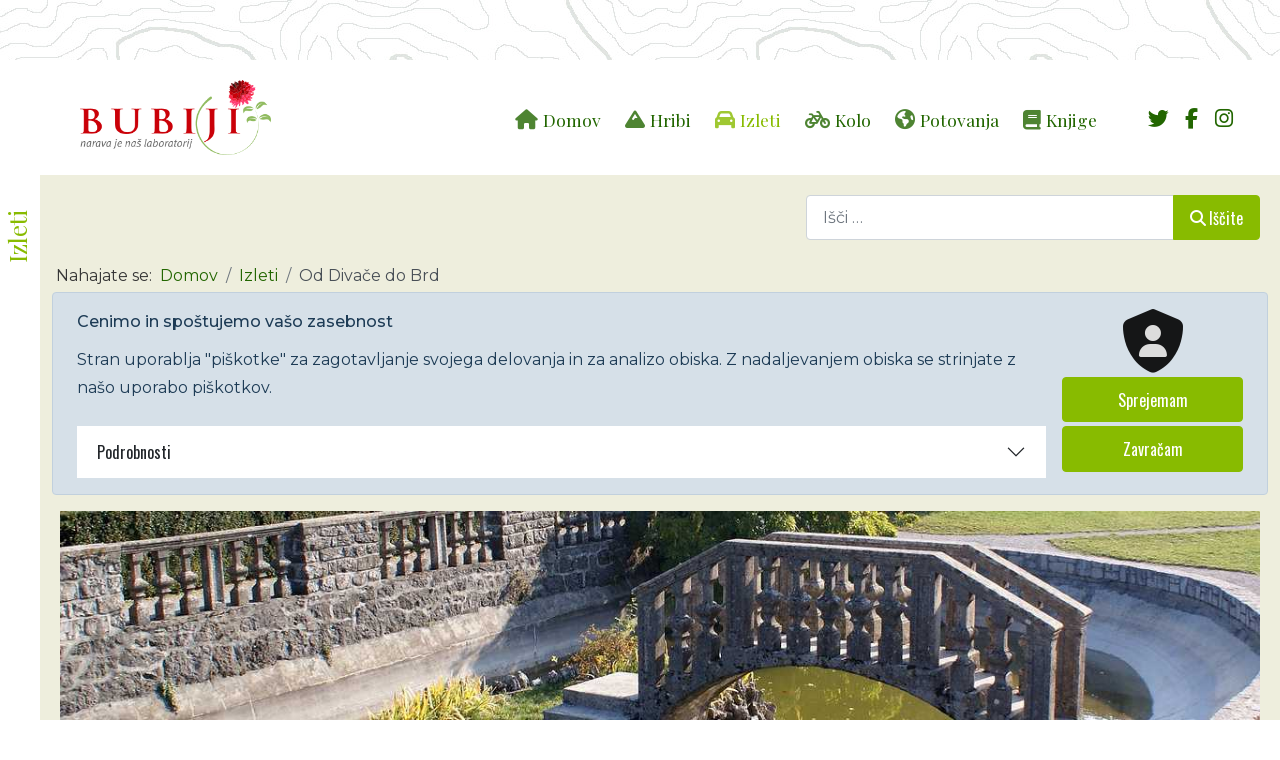

--- FILE ---
content_type: text/html; charset=utf-8
request_url: https://www.bubi.si/izleti/od-divace-do-brd
body_size: 17381
content:
<!DOCTYPE html>
<html xmlns="http://www.w3.org/1999/xhtml" xml:lang="sl-si" lang="sl-si" >
<head>
<meta charset="utf-8">
	<meta name="author" content="Luka Oman">
	<meta name="robots" content="max-snippet:-1, max-image-preview:large, max-video-preview:-1">
	<meta name="description" content="Tu in tam po Primorskem. Kačna jama, Lokev, jama Vilenica, Križ, Tomaj, Štanjel, Gorica, sončni zahod pa smo lovili na stolpu v Gonjačih v Goriških Brdih.">
	<meta name="generator" content="Joomla! - Open Source Content Management">
	<title>Od Divače do Brd - Bubiji </title>
	<link href="https://www.bubi.si/izleti/od-divace-do-brd" rel="canonical">

  <link href="/templates/j51_skylar/css/base/template.css?51194e" rel="stylesheet">
	<link href="/templates/j51_skylar/css/nexus.min.css?51194e" rel="stylesheet">
	<link href="/templates/j51_skylar/css/responsive.min.css?51194e" rel="stylesheet">
	<link href="/templates/j51_skylar/css/animate.min.css?51194e" rel="stylesheet">
	<link href="/media/system/css/joomla-fontawesome.min.css?51194e" rel="stylesheet">
	<link href="/templates/j51_skylar/css/fontawesome/fontawesome.min.css?51194e" rel="stylesheet">
	<link href="/templates/j51_skylar/css/fontawesome/v4-shims.min.css?51194e" rel="stylesheet">
	<link href="/templates/j51_skylar/css/fontawesome/regular.min.css?51194e" rel="stylesheet">
	<link href="/templates/j51_skylar/css/fontawesome/brands.min.css?51194e" rel="stylesheet">
	<link href="/templates/j51_skylar/css/fontawesome/solid.min.css?51194e" rel="stylesheet">
	<link href="/templates/j51_skylar/css/custom.css?51194e" rel="stylesheet">
	<link href="/templates/j51_skylar/css/vendor/joomla-custom-elements/joomla-alert.min.css?0.4.1" rel="stylesheet">
	<link href="/media/vendor/awesomplete/css/awesomplete.css?1.1.7" rel="stylesheet">
	<link href="/media/plg_fields_aggpxtrack/leaflet/leaflet.css" rel="stylesheet">
	<link href="/media/plg_fields_aggpxtrack/css/style.css" rel="stylesheet">
	<link href="/media/plg_fields_aggpxtrack/Leaflet.Elevation-master/leaflet.elevation-0.0.4.css" rel="stylesheet">
	<link href="https://cdn.jsdelivr.net/gh/fancyapps/fancybox@3.5.7/dist/jquery.fancybox.min.css" rel="stylesheet">
	<link href="/plugins/content/jw_sig/jw_sig/tmpl/Classic/css/template.css?v=4.2" rel="stylesheet">
	<link href="//fonts.googleapis.com/css?family=Montserrat:400,500&amp;amp;&amp;subset=latin&amp;display=swap" rel="stylesheet">
	<link href="//fonts.googleapis.com/css?family=Playfair+Display:400,500&amp;amp;&amp;subset=latin&amp;display=swap" rel="stylesheet">
	<link href="//fonts.googleapis.com/css?family=Oswald:400,500&amp;amp;&amp;subset=latin&amp;display=swap" rel="stylesheet">
	<style>.agbutton60_696fec693b2ca {text-decoration: none;background-color: #0ba303;color: #333333;padding: 2%;border-top: 1px solid #CCCCCC;border-right: 1px solid #333333;border-bottom: 1px solid #333333;border-left: 1px solid #CCCCCC;}.agbutton_p60_696fec693b2ca {margin: 4% 2%;}</style>
	<style>#gpx_info_60_696fec693b2ca tr:nth-child(even) td {background: #eaffe8;}#gpx_info_60_696fec693b2ca td, #gpx_info_60_696fec693b2ca th {border: 1px solid#205e0f;padding:1%;}#gpx_info_60_696fec693b2ca {margin: 1% 0;}#gpx_info_60_696fec693b2ca td, #gpx_info_60_696fec693b2ca th {padding:1%;}#gpx_info_60_696fec693b2ca table {border-collapse: collapse;border-spacing: 0;min-width:100%;max-width:100%;}</style>
	<style>.agbutton60_696fec693d252 {text-decoration: none;background-color: #0ba303;color: #333333;padding: 2%;border-top: 1px solid #CCCCCC;border-right: 1px solid #333333;border-bottom: 1px solid #333333;border-left: 1px solid #CCCCCC;}.agbutton_p60_696fec693d252 {margin: 4% 2%;}</style>
	<style>#gpx_info_60_696fec693d252 tr:nth-child(even) td {background: #eaffe8;}#gpx_info_60_696fec693d252 td, #gpx_info_60_696fec693d252 th {border: 1px solid#205e0f;padding:1%;}#gpx_info_60_696fec693d252 {margin: 1% 0;}#gpx_info_60_696fec693d252 td, #gpx_info_60_696fec693d252 th {padding:1%;}#gpx_info_60_696fec693d252 table {border-collapse: collapse;border-spacing: 0;min-width:100%;max-width:100%;}</style>
	<style>.agbutton60_696fec693e159 {text-decoration: none;background-color: #0ba303;color: #333333;padding: 2%;border-top: 1px solid #CCCCCC;border-right: 1px solid #333333;border-bottom: 1px solid #333333;border-left: 1px solid #CCCCCC;}.agbutton_p60_696fec693e159 {margin: 4% 2%;}</style>
	<style>#gpx_info_60_696fec693e159 tr:nth-child(even) td {background: #eaffe8;}#gpx_info_60_696fec693e159 td, #gpx_info_60_696fec693e159 th {border: 1px solid#205e0f;padding:1%;}#gpx_info_60_696fec693e159 {margin: 1% 0;}#gpx_info_60_696fec693e159 td, #gpx_info_60_696fec693e159 th {padding:1%;}#gpx_info_60_696fec693e159 table {border-collapse: collapse;border-spacing: 0;min-width:100%;max-width:100%;}</style>
	<style>.agbutton60_696fec693e8b0 {text-decoration: none;background-color: #0ba303;color: #333333;padding: 2%;border-top: 1px solid #CCCCCC;border-right: 1px solid #333333;border-bottom: 1px solid #333333;border-left: 1px solid #CCCCCC;}.agbutton_p60_696fec693e8b0 {margin: 4% 2%;}</style>
	<style>#gpx_info_60_696fec693e8b0 tr:nth-child(even) td {background: #eaffe8;}#gpx_info_60_696fec693e8b0 td, #gpx_info_60_696fec693e8b0 th {border: 1px solid#205e0f;padding:1%;}#gpx_info_60_696fec693e8b0 {margin: 1% 0;}#gpx_info_60_696fec693e8b0 td, #gpx_info_60_696fec693e8b0 th {padding:1%;}#gpx_info_60_696fec693e8b0 table {border-collapse: collapse;border-spacing: 0;min-width:100%;max-width:100%;}</style>
	<style>
:root {
	--primary: #226600;
	--primary-color: #226600;
	--secondary-color: #88bb00;
	--mobile-menu-bg: #141414;
	--mobile-menu-toggle: #4d4d4d;
	--button-color: #88bb00;
}
.mm-spn a {
	display: flex;
	align-items: center;
}
.mm-spn a > span {
	padding-left: 0;
	padding-block: 0;
}
.blog-featured {
  position: relative;
}
.blog-featured .icons .icon-eye-slash {
  display: none;
}
body, .hornav ul ul, .hornav ul ul a {
	color: #363636;
}
body, .hornav ul ul, .hornav ul ul a {
	font-family:Montserrat, Arial, Verdana, sans-serif;
	font-size: 16px;
}
a {
	color: #88bb00;
}
h1 {
	color: #88bb00;
	font-family:Playfair Display, Arial, Verdana, sans-serif; 
}
h2, 
h2 a:link, 
h2 a:visited {
	color: #226600;
	font-family:Playfair Display, Arial, Verdana, sans-serif;
}
h3, 
.module h3, 
.module_menu h3, 
.btn, 
button {
	color: #226600;
	font-family:Playfair Display, Arial, Verdana, sans-serif;
}
h4 {
	font-family:Playfair Display, Arial, Verdana, sans-serif;
	color: #226600; 
}
.hornav, .btn, .button, button {
	font-family:Oswald 
}
.wrapper960 {
	width: 1320px;
}
.logo {
	top: 0px;
	left: 0px;
}
.logo-text {
	color: #000000;
	font-family:Nunito;
	font-size: 28px;
}
.logo-slogan {
	color: #000000;
	font-size: 8px;
}

.hornav ul li a,
.hornav ul li span, 
.hornav > ul > .parent::after, 
.hornav .menu li [class^="fa-"]::before, 
.hornav .menu li [class*=" fa-"]::before {
	color: #363636;
}
.hornav ul ul li a,
.hornav ul ul li span {
	color: #363636;
}
.hornav ul ul {
	background-color: #ffffff;
}
.hornav ul ul:before {
	border-color: transparent transparent #ffffff transparent;
}
.sidecol_a {
	width: 27%;
}
.sidecol_b {
	width: 27%;
}
.owl-theme .owl-nav [class*="owl-"],
.owl-theme .owl-dots .owl-dot.active span,
.owl-theme .owl-dots .owl-dot:hover span,
ul.dot li::before,
.text-primary,
#container_base h3 {
 	color: #226600;
 }
.j51news .hover-overlay,
.background-primary {
	background-color: #226600;
}
.btn, button, .btn-group.open .btn.dropdown-toggle, .pager.pagenav a, .btn-primary:active, .btn-primary.active, .btn-primary.disabled, .btn-primary[disabled], .btn:hover, .slidesjs-next.slidesjs-navigation, .slidesjs-previous.slidesjs-navigation, .search .icon-search, .dropdown-toggle, .label-info[href], .badge-info[href], .tagspopular a:hover, .module .module_header h3::after, .module_menu .module_header h3::after {
	background-color: #88bb00;
	color: #fff;
}
.btn, .button, button {
	background-color: #88bb00;
}
.btn:hover, button:hover, .btn:focus, .btn:active, .btn.active, .btn.disabled, .btn[disabled], .readmore .btn:hover, .dropdown-toggle:hover, 
.search .icon-search:hover, .search .button:hover, .owl-theme .owl-nav [class*="owl-"]:hover {
	background-color: #226600 !important; color: #ffffff !important;
}
.nav-tabs > .active > a, 
.nav-tabs > .active > a:hover, 
.nav-tabs > .active > a:focus {
	border-bottom-color: #88bb00;
}
blockquote {
	border-color: #88bb00;
}
.btn:hover, .button:hover, button:hover {
	border-color: #226600;
}
.owl-theme .owl-controls .owl-buttons div {
	background-color: #88bb00 !important;
}
.tags .label-info[href] {
	background-color: transparent;
	color: #88bb00;
}
.owl-theme .owl-controls .owl-buttons div {
	background-color: #88bb00 !important;
}
body {
	background-color: #fff;
}
.showcase_seperator svg {
	fill: ;
}
#container_main {
	background-color: #eeeedd;
}
.com-users-login {
	flex-direction: column;
}

.com-users-login__options {
	margin-top: 0;
	width: 100%;
}

</style>
	<style>
	.body_bg {
		background-color: #226600;
	}
	#container_header,
	.header_main {
		background-color: #ffffff;
	}
	.header_top {
		background-color: #101012;
	}
	.page_heading {
		background-color: #ffffff;
	}
</style>
	<style>.body_bg {background-image: url(/images/bubiji-ozadje.jpg#joomlaImage://local-images/bubiji-ozadje.jpg?width=640&height=480);}</style>
	<style>@media only screen and (max-width: 959px) {.primary-logo-image{display:none;} .mobile-logo-image{display:inline-block;}}</style>
	<style>
	@media only screen and (max-width: 1320px) {
		.module_block, .wrapper960  {
			width: 100% !important;
		}	
	}
	@media only screen and (max-width: 959px) {
		.hornav {display:none !important;}
		.menu-toggle {display: flex;}
		#container_header .wrapper960 {flex-wrap: wrap;}
		.header-1 .module,
		.header-2 .module {
			display: flex;
			align-items: center;
		}
	}
</style>
	<style>@media only screen and ( max-width: 767px ) {.showcase {display:none;} .mobile_showcase {display:inline;}}</style>
	<style>
.showcase-1a .module_surround {
	background-color: rgba(238, 238, 221, 1);
}</style>
	<style>@media only screen and (min-width: 768px) {.showcase-1a .module_surround {padding-top: 20px !important;}}</style>
	<style>@media only screen and (min-width: 768px) {.showcase-1a .module_surround {padding-right: 20px !important;}}</style>
	<style>@media only screen and (min-width: 768px) {.showcase-1a .module_surround {padding-bottom: 20px !important;}}</style>
	<style>@media only screen and (min-width: 768px) {.showcase-1a .module_surround {padding-left: 20px !important;}}</style>
	<style>custom</style>
	<style>default</style>
	<style>@media only screen and (min-width: 768px) and (max-width: 959px) {}</style>
	<style>@media only screen and ( max-width: 767px ) {}</style>
	<style>@media only screen and (max-width: 440px) {}</style>
	<style>
    @media only screen and (max-width: 767px) {
        .sidecol_a, .sidecol_b {
            order: 1 !important;
        }
    }
    </style>
	<style>
					@media only screen and (max-width: 1420px) {
						.content_wrapper {
							padding-left: 40px;
						}
					}
				</style>
	<style>
#socialmedia ul li a [class^="fa-"]::before, 
#socialmedia ul li a [class*=" fa-"]::before {
    color: #226600;
}</style>
	<style>#container_showcase1_modules {background-color: #eeeedd}</style>
	<style>#container_showcase1_modules > .wrapper960 {width:100%;} #showcase1_modules.block_holder {padding: 0;}
    		</style>
	<style>#showcase1_modules.block_holder, #showcase1_modules .module_surround, #showcase1_modules .module_content {padding: 0;}
    		</style>
	<style>#container_bottom2_modules {background-color: #eeeedd}</style>
	<style>#container_bottom2_modules > .wrapper960 {width:100%;} #bottom2_modules.block_holder {padding: 0;}
    		</style>
	<style>.agbutton60_696fec694789d {text-decoration: none;background-color: #0ba303;color: #333333;padding: 2%;border-top: 1px solid #CCCCCC;border-right: 1px solid #333333;border-bottom: 1px solid #333333;border-left: 1px solid #CCCCCC;}.agbutton_p60_696fec694789d {margin: 4% 2%;}</style>
	<style>#gpx_info_60_696fec694789d tr:nth-child(even) td {background: #eaffe8;}#gpx_info_60_696fec694789d td, #gpx_info_60_696fec694789d th {border: 1px solid#205e0f;padding:1%;}#gpx_info_60_696fec694789d {margin: 1% 0;}#gpx_info_60_696fec694789d td, #gpx_info_60_696fec694789d th {padding:1%;}#gpx_info_60_696fec694789d table {border-collapse: collapse;border-spacing: 0;min-width:100%;max-width:100%;}</style>
	<style>.agbutton60_696fec6947e31 {text-decoration: none;background-color: #0ba303;color: #333333;padding: 2%;border-top: 1px solid #CCCCCC;border-right: 1px solid #333333;border-bottom: 1px solid #333333;border-left: 1px solid #CCCCCC;}.agbutton_p60_696fec6947e31 {margin: 4% 2%;}</style>
	<style>#gpx_info_60_696fec6947e31 tr:nth-child(even) td {background: #eaffe8;}#gpx_info_60_696fec6947e31 td, #gpx_info_60_696fec6947e31 th {border: 1px solid#205e0f;padding:1%;}#gpx_info_60_696fec6947e31 {margin: 1% 0;}#gpx_info_60_696fec6947e31 td, #gpx_info_60_696fec6947e31 th {padding:1%;}#gpx_info_60_696fec6947e31 table {border-collapse: collapse;border-spacing: 0;min-width:100%;max-width:100%;}</style>
	<style>.agbutton60_696fec6948382 {text-decoration: none;background-color: #0ba303;color: #333333;padding: 2%;border-top: 1px solid #CCCCCC;border-right: 1px solid #333333;border-bottom: 1px solid #333333;border-left: 1px solid #CCCCCC;}.agbutton_p60_696fec6948382 {margin: 4% 2%;}</style>
	<style>#gpx_info_60_696fec6948382 tr:nth-child(even) td {background: #eaffe8;}#gpx_info_60_696fec6948382 td, #gpx_info_60_696fec6948382 th {border: 1px solid#205e0f;padding:1%;}#gpx_info_60_696fec6948382 {margin: 1% 0;}#gpx_info_60_696fec6948382 td, #gpx_info_60_696fec6948382 th {padding:1%;}#gpx_info_60_696fec6948382 table {border-collapse: collapse;border-spacing: 0;min-width:100%;max-width:100%;}</style>
	<style>.agbutton60_696fec69488d2 {text-decoration: none;background-color: #0ba303;color: #333333;padding: 2%;border-top: 1px solid #CCCCCC;border-right: 1px solid #333333;border-bottom: 1px solid #333333;border-left: 1px solid #CCCCCC;}.agbutton_p60_696fec69488d2 {margin: 4% 2%;}</style>
	<style>#gpx_info_60_696fec69488d2 tr:nth-child(even) td {background: #eaffe8;}#gpx_info_60_696fec69488d2 td, #gpx_info_60_696fec69488d2 th {border: 1px solid#205e0f;padding:1%;}#gpx_info_60_696fec69488d2 {margin: 1% 0;}#gpx_info_60_696fec69488d2 td, #gpx_info_60_696fec69488d2 th {padding:1%;}#gpx_info_60_696fec69488d2 table {border-collapse: collapse;border-spacing: 0;min-width:100%;max-width:100%;}</style>
	<style>.agbutton60_696fec69494ff {text-decoration: none;background-color: #0ba303;color: #333333;padding: 2%;border-top: 1px solid #CCCCCC;border-right: 1px solid #333333;border-bottom: 1px solid #333333;border-left: 1px solid #CCCCCC;}.agbutton_p60_696fec69494ff {margin: 4% 2%;}</style>
	<style>#gpx_info_60_696fec69494ff tr:nth-child(even) td {background: #eaffe8;}#gpx_info_60_696fec69494ff td, #gpx_info_60_696fec69494ff th {border: 1px solid#205e0f;padding:1%;}#gpx_info_60_696fec69494ff {margin: 1% 0;}#gpx_info_60_696fec69494ff td, #gpx_info_60_696fec69494ff th {padding:1%;}#gpx_info_60_696fec69494ff table {border-collapse: collapse;border-spacing: 0;min-width:100%;max-width:100%;}</style>

  <script type="application/json" class="joomla-script-options new">{"joomla.jtext":{"PLG_AGGPXTRACK_CURRENTPOSITION_STRING":"Show me where I am.","ERROR":"Napaka","MESSAGE":"Sporočilo","NOTICE":"Obvestilo","WARNING":"Opozorilo","JCLOSE":"Zaprite","JOK":"V redu","JOPEN":"Odprite","MOD_FINDER_SEARCH_VALUE":"Išči &hellip;","COM_FINDER_SEARCH_FORM_LIST_LABEL":"Išči tezultate","JLIB_JS_AJAX_ERROR_OTHER":"Prišlo je do napake pri pridobivanju JSON podatkov: HTTP %s status code.","JLIB_JS_AJAX_ERROR_PARSE":"Prišlo je do napake pri razčlenjevanju med obdelavo naslednjih JSON podatkov:<br><code style=\"color:inherit;white-space:pre-wrap;padding:0;margin:0;border:0;background:inherit;\">%s<\/code>","PLG_SYSTEM_EPRIVACY_TITLE":"Cenimo in spoštujemo vašo zasebnost","PLG_SYSTEM_EPRIVACY_MANDATORY":"Obvezno","PLG_SYSTEM_EPRIVACY_DETAILS":"Podrobnosti","PLG_SYSTEM_EPRIVACY_MESSAGE":"Stran uporablja \"piškotke\" za zagotavljanje svojega delovanja in za analizo obiska. Z nadaljevanjem obiska se strinjate z našo uporabo piškotkov.","PLG_SYSTEM_EPRIVACY_AND":", and ","PLG_SYSTEM_EPRIVACY_ACCEPT":"Sprejemam","PLG_SYSTEM_EPRIVACY_DECLINE":"Zavračam","PLG_SYSTEM_EPRIVACY_PRIVACY_POLICY":"Politika zasebnosti"},"j51_template":{"scrolltoOffset":"60","mobileMenuPosition":"left","mobileMenuTitle":"Menu"},"plg_system_eprivacy":{"plg_system_eprivacy":{"display":"alert","suppress":false}},"finder-search":{"url":"\/component\/finder\/?task=suggestions.suggest&format=json&tmpl=component&Itemid=101"},"system.paths":{"root":"","rootFull":"https:\/\/www.bubi.si\/","base":"","baseFull":"https:\/\/www.bubi.si\/"},"csrf.token":"ce97741c8d12c7a17929a6730e892a02","bootstrap.tooltip":{".selector":{"animation":true,"container":"body","html":true,"trigger":"hover focus","boundary":"clippingParents","sanitize":true}},"bootstrap.alert":[".selector"],"plg_system_schedulerunner":{"interval":300}}</script>
	<script src="/media/system/js/core.min.js?a3d8f8"></script>
	<script src="/media/vendor/bootstrap/js/alert.min.js?5.3.8" type="module"></script>
	<script src="/media/vendor/bootstrap/js/button.min.js?5.3.8" type="module"></script>
	<script src="/media/vendor/bootstrap/js/carousel.min.js?5.3.8" type="module"></script>
	<script src="/media/vendor/bootstrap/js/collapse.min.js?5.3.8" type="module"></script>
	<script src="/media/vendor/bootstrap/js/dropdown.min.js?5.3.8" type="module"></script>
	<script src="/media/vendor/bootstrap/js/modal.min.js?5.3.8" type="module"></script>
	<script src="/media/vendor/bootstrap/js/offcanvas.min.js?5.3.8" type="module"></script>
	<script src="/media/vendor/bootstrap/js/popover.min.js?5.3.8" type="module"></script>
	<script src="/media/vendor/bootstrap/js/scrollspy.min.js?5.3.8" type="module"></script>
	<script src="/media/vendor/bootstrap/js/tab.min.js?5.3.8" type="module"></script>
	<script src="/media/vendor/bootstrap/js/toast.min.js?5.3.8" type="module"></script>
	<script src="/media/vendor/jquery/js/jquery.min.js?3.7.1"></script>
	<script src="/media/vendor/jquery/js/jquery-noconflict.min.js?3.7.1"></script>
	<script src="/templates/j51_skylar/js/jquery-3.6.0.min.js?51194e"></script>
	<script src="/templates/j51_skylar/js/mmenu-light.js?51194e" defer></script>
	<script src="/templates/j51_skylar/js/noframework.waypoints.min.js?51194e" defer></script>
	<script src="/templates/j51_skylar/js/scripts.js?51194e" defer></script>
	<script src="/media/system/js/messages.min.js?9a4811" type="module"></script>
	<script src="/templates/j51_skylar/js/jarallax.min.js?51194e"></script>
	<script src="/media/vendor/awesomplete/js/awesomplete.min.js?1.1.7" defer></script>
	<script src="/media/com_finder/js/finder.min.js?755761" type="module"></script>
	<script src="/media/plg_system_eprivacy/js/eprivacy.min.js?51194e" defer></script>
	<script src="/media/plg_system_schedulerunner/js/run-schedule.min.js?229d3b" type="module"></script>
	<script src="/media/plg_fields_aggpxtrack/leaflet/leaflet.js"></script>
	<script src="/media/plg_fields_aggpxtrack/leaflet-gpx/gpx.js"></script>
	<script src="/media/plg_fields_aggpxtrack/d3/d3.v3.min.js"></script>
	<script src="/media/plg_fields_aggpxtrack/Leaflet.Elevation-master/leaflet.elevation-0.0.4.src.js"></script>
	<script src="/media/plg_fields_aggpxtrack/leaflet-easyPrint/bundle.js"></script>
	<script src="/media/plg_fields_aggpxtrack/js/aggpxtrack.js"></script>
	<script src="https://cdn.jsdelivr.net/gh/fancyapps/fancybox@3.5.7/dist/jquery.fancybox.min.js"></script>
	<script type="application/ld+json">{"@context":"https://schema.org","@type":"BreadcrumbList","@id":"https://www.bubi.si/#/schema/BreadcrumbList/103","itemListElement":[{"@type":"ListItem","position":1,"item":{"@id":"https://www.bubi.si/","name":"Domov"}},{"@type":"ListItem","position":2,"item":{"@id":"https://www.bubi.si/izleti","name":"Izleti"}},{"@type":"ListItem","position":3,"item":{"name":"Od Divače do Brd"}}]}</script>
	<script type="application/ld+json">{"@context":"https://schema.org","@graph":[{"@type":"Organization","@id":"https://www.bubi.si/#/schema/Organization/base","name":"Bubiji","url":"https://www.bubi.si/"},{"@type":"WebSite","@id":"https://www.bubi.si/#/schema/WebSite/base","url":"https://www.bubi.si/","name":"Bubiji","publisher":{"@id":"https://www.bubi.si/#/schema/Organization/base"},"potentialAction":{"@type":"SearchAction","target":"https://www.bubi.si/component/finder/search?q={search_term_string}&amp;Itemid=101","query-input":"required name=search_term_string"}},{"@type":"WebPage","@id":"https://www.bubi.si/#/schema/WebPage/base","url":"https://www.bubi.si/izleti/od-divace-do-brd","name":"Od Divače do Brd - Bubiji ","description":"Tu in tam po Primorskem. Kačna jama, Lokev, jama Vilenica, Križ, Tomaj, Štanjel, Gorica, sončni zahod pa smo lovili na stolpu v Gonjačih v Goriških Brdih.","isPartOf":{"@id":"https://www.bubi.si/#/schema/WebSite/base"},"about":{"@id":"https://www.bubi.si/#/schema/Organization/base"},"inLanguage":"sl-SI","breadcrumb":{"@id":"https://www.bubi.si/#/schema/BreadcrumbList/103"}},{"@type":"Article","@id":"https://www.bubi.si/#/schema/com_content/article/244","name":"Od Divače do Brd","headline":"Od Divače do Brd","inLanguage":"sl-SI","thumbnailUrl":"images/intro/2011-10-30-lokev-stanjel.jpg","image":"images/headers/2011-10-30-lokev-stanjel.jpg","isPartOf":{"@id":"https://www.bubi.si/#/schema/WebPage/base"}}]}</script>
	<script>
        (function($) {
            $(document).ready(function() {
                $.fancybox.defaults.i18n.en = {
                    CLOSE: 'Close',
                    NEXT: 'Next',
                    PREV: 'Previous',
                    ERROR: 'The requested content cannot be loaded.<br/>Please try again later.',
                    PLAY_START: 'Start slideshow',
                    PLAY_STOP: 'Pause slideshow',
                    FULL_SCREEN: 'Full screen',
                    THUMBS: 'Thumbnails',
                    DOWNLOAD: 'Download',
                    SHARE: 'Share',
                    ZOOM: 'Zoom'
                };
                $.fancybox.defaults.lang = 'en';
                $('a.fancybox-gallery').fancybox({
                    buttons: [
                        'slideShow',
                        'fullScreen',
                        'thumbs',
                        'share',
                        'download',
                        //'zoom',
                        'close'
                    ],
                    beforeShow: function(instance, current) {
                        if (current.type === 'image') {
                            var title = current.opts.$orig.attr('title');
                            current.opts.caption = (title.length ? '<b class="fancyboxCounter">Image ' + (current.index + 1) + ' of ' + instance.group.length + '</b>' + ' | ' + title : '');
                        }
                    }
                });
            });
        })(jQuery);
    </script>
	<meta name="viewport" content="width=device-width, initial-scale=1, maximum-scale=5"/>
	<!-- Start: Google Structured Data -->
<script type="application/ld+json" data-type="gsd">
{
    "@context": "https://schema.org",
    "@type": "BreadcrumbList",
    "itemListElement": [
        {
            "@type": "ListItem",
            "position": 1,
            "name": "Domov",
            "item": "https://www.bubi.si"
        },
        {
            "@type": "ListItem",
            "position": 2,
            "name": "Izleti",
            "item": "https://www.bubi.si/izleti"
        },
        {
            "@type": "ListItem",
            "position": 3,
            "name": "Od Divače do Brd",
            "item": "https://www.bubi.si/izleti/od-divace-do-brd"
        }
    ]
}
</script>
<script type="application/ld+json" data-type="gsd">
{
    "@context": "https://schema.org",
    "@type": "Article",
    "mainEntityOfPage": {
        "@type": "WebPage",
        "@id": "https://www.bubi.si/izleti/od-divace-do-brd"
    },
    "headline": "Od Divače do Brd",
    "description": "Potepali smo se po Primorskem. Najprej smo se odpeljali do vhoda Kačne jame, sledil je ogled prikupne vasice Lokev in obisk Vojaškega muzeja Tabor. Pred jamo Vilenico smo v parku le uživali energijo kraja. Nato smo si v vasi Križ ogledali cerkev, v Tomaju pa smo iz cerkvenega obzidja uživali razgled. Sledil je ogled Štanjela in Gorice. Zadnje sončne žarke pa smo lovili na stolpu v Goriških Brdih.",
    "image": {
        "@type": "ImageObject",
        "url": "https://www.bubi.si/images/headers/2011-10-30-lokev-stanjel.jpg"
    },
    "publisher": {
        "@type": "Organization",
        "name": "Bubiji",
        "logo": {
            "@type": "ImageObject",
            "url": "https://www.bubi.si/images/logo-318x125.png"
        }
    },
    "author": {
        "@type": "Person",
        "name": "Luka Oman",
        "url": "https://www.bubi.si/izleti/od-divace-do-brd"
    },
    "datePublished": "2011-11-17T00:00:00+01:00",
    "dateCreated": "2011-10-30T01:00:00+02:00",
    "dateModified": "2022-03-16T23:45:31+01:00"
}
</script>
<!-- End: Google Structured Data -->

			<link rel="stylesheet" href="https://use.fontawesome.com/releases/v6.6.0/css/all.css">
<link rel="stylesheet" href="https://use.fontawesome.com/releases/v6.6.0/css/v4-shims.css">
<link rel="icon" type="image/svg+xml" href="/favicon.svg"><!-- Matomo -->
<script>
  var _paq = window._paq = window._paq || [];
  /* tracker methods like "setCustomDimension" should be called before "trackPageView" */
  _paq.push(['trackPageView']);
  _paq.push(['enableLinkTracking']);
  (function() {
    var u="https://analitika.bubi.si/";
    _paq.push(['setTrackerUrl', u+'matomo.php']);
    _paq.push(['setSiteId', '1']);
    var d=document, g=d.createElement('script'), s=d.getElementsByTagName('script')[0];
    g.async=true; g.src=u+'matomo.js'; s.parentNode.insertBefore(g,s);
  })();
</script>
<!-- End Matomo Code --></head>
<body class="site com_content view-article layout-blog no-task itemid-111">
	<div id="back-to-top"></div>
	<div class="body_bg jarallax"></div>

	<div id="mobile-menu" class="mobile-menu">
				        <ul id="mobile" class="mod-menu mod-list menu ">
<li class="item-101 default"><a href="/" class="fa fa-home">Domov</a></li><li class="item-110"><a href="/hribi" class=" fa fa-mountain">Hribi</a></li><li class="item-111 current active"><a href="/izleti" class="fa fa-car" aria-current="location">Izleti</a></li><li class="item-112"><a href="/kolo" class="fa fa-bicycle">Kolo</a></li><li class="item-113"><a href="/potovanja" class="fa fa-globe">Potovanja</a></li><li class="item-114"><a href="/knjige" class="fa fa-book">Knjige</a></li></ul>
			</div>

	
	<div class="content_wrapper wrapper960">
													<div class="page_heading">
					<div>
						<h1>Izleti</h1>
					</div>
				</div>
						

		<header id="container_header">			
			<div id="header_main" class="header_main">
				<div class="wrapper960">
					
<div id="logo" class="logo">
  <a href="/" title="Bubiji">
      
          <img class="logo-image primary-logo-image" src="/images/logo-318x125.png#joomlaImage://local-images/logo-318x125.png?width=318&height=125" alt="Logo" />
              <img class="logo-image mobile-logo-image" src="/images/logo-318x125.png#joomlaImage://local-images/logo-318x125.png?width=318&height=125" alt="Mobile Logo" />
         
  </a> 
</div>
					
    <nav id="my-menu" class="hornav">
        <ul class="mod-menu mod-list menu ">
<li class="item-101 default"><a href="/" class="fa fa-home">Domov</a></li><li class="item-110"><a href="/hribi" class=" fa fa-mountain">Hribi</a></li><li class="item-111 current active"><a href="/izleti" class="fa fa-car" aria-current="location">Izleti</a></li><li class="item-112"><a href="/kolo" class="fa fa-bicycle">Kolo</a></li><li class="item-113"><a href="/potovanja" class="fa fa-globe">Potovanja</a></li><li class="item-114"><a href="/knjige" class="fa fa-book">Knjige</a></li></ul>
    </nav>
					<div id="socialmedia">   
    <ul id="navigation">
           
        <li class="social-twitter"><a href="https://twitter.com/bubiji" target="_blank" title="Twitter"><i class="fa fa-twitter"></i><span>Twitter</span></a></li> 
        <li class="social-facebook"><a href="https://www.facebook.com/pr.bubijih" target="_blank" title="Facebook"><i class="fa fa-facebook"></i><span>Facebook</span></a></li> 
         
         
        <li class="social-instagram"><a href="https://www.instagram.com/bubi.si/" target="_blank" title="Instagram"><i class="fa fa-instagram"></i><span>Instagram</span></a></li> 
         
         
         
         
         
         
         
            </ul>
</div>  					<a href="#mobile-menu" class="menu-toggle">
						<span></span>
					</a>
				</div>
			</div>
		</header>

				<div id="container_showcase1_modules" class="module_block border_block">
			<div id="showcase1_modules" class="block_holder"><div id="wrapper_showcase-1" class="block_holder_margin"><div class="showcase-1 showcase-1a" style="max-width:100%;"><div class="module  iskalnik-prispevek">
	<div class="module_surround">
				<div class="module_content">
		
<search>
    <form class="mod-finder js-finder-searchform form-search" action="/component/finder/search?Itemid=101" method="get" aria-label="search">
        <label for="mod-finder-searchword156" class="visually-hidden finder">Iščite</label><div class="mod-finder__search input-group"><input type="text" name="q" id="mod-finder-searchword156" class="js-finder-search-query form-control" value="" placeholder="Išči &hellip;"><button class="btn btn-primary" type="submit"><span class="icon-search icon-white" aria-hidden="true"></span> Iščite</button></div>
                        <input type="hidden" name="Itemid" value="101">    </form>
</search>
		</div> 
	</div>
</div></div><div class="clear"></div></div></div>		</div>
				
				
						<div id="container_top3_modules" class="module_block jarallax" style="background-position: 50% 0">
						<div id="top3_modules" class="block_holder"></div>						<div class="module ">
	<div class="module_content">
		<nav class="mod-breadcrumbs__wrapper" aria-label="Navigacijska pot">
    <ol class="mod-breadcrumbs breadcrumb px-3 py-2">
                    <li class="mod-breadcrumbs__here float-start">
                Nahajate se: &#160;
            </li>
        
        <li class="mod-breadcrumbs__item breadcrumb-item"><a href="/" class="pathway"><span>Domov</span></a></li><li class="mod-breadcrumbs__item breadcrumb-item"><a href="/izleti" class="pathway"><span>Izleti</span></a></li><li class="mod-breadcrumbs__item breadcrumb-item active"><span>Od Divače do Brd</span></li>    </ol>
    </nav>
	</div> 
</div>
					</div>
		
				<div id="container_main" class="container_main">
			<div id="main">
                       
                
    <div id="content_full" class="side_margins content_full">

                                    
        
            <div class="maincontent">
                    <div class="message">
                                                    <div id="system-message-container" aria-live="polite"></div>

                                            </div>
                <div class="item-page" itemscope itemtype="https://schema.org/Article">
	<meta itemprop="inLanguage" content="sl-SI" />
	
		
			<div class="pull-none item-image"> <img
		 src="/images/headers/2011-10-30-lokev-stanjel.jpg#joomlaImage://local-images/headers/2011-10-30-lokev-stanjel.jpg?width=1280&amp;height=366" alt="" itemprop="image"/> </div>

			<div class="page-header">
					<h2 itemprop="headline">
				Od Divače do Brd			</h2>
					</div>
					
		
	
		
					<div itemprop="articleBody">
		
<p><div class="row podrobnosti">
<div class="col-12 col-md-6 col-lg-3">
<h3 class="fa-solid fa-info">Info</h3>
<ul>
<li><strong>Trajanje:</strong> cel dan </li>
<li><strong>Letni čas:</strong> jesen </li>
</ul>
</div>
<div class="col-12 col-md-6 col-lg-3">
<h3 class="fa-solid fa-eye">Vrednote</h3>
<ul>
<li><strong>Uživajte v:</strong> razgled, narava </li>
<li><strong>Naravne znamenitosti:</strong> jame </li>
<li><strong>Urbane znamenitosti:</strong> cerkve, samostani, mestni trgi, muzeji, stara mestna jedra, vodnjaki </li>
</ul>
</div>
</div></p>
<h3 class="izleti-potopis">Potopis</h3>
<p><span class="field-value "><p>Tako imenovane „krompirjeve počitnice“ so prinesle dopust tudi našemu prijatelju, novopečenemu Primorcu Juretu, ki se je tako vrnil domov na Gorenjsko. Bubiji smo mu želeli razkazati severni del Slovenije, a je vremenska napoved to pokvarila. Tako smo se rajši odpravili na toplejši jug. Načrt za izlet smo naredili kar med vožnjo proti Primorski.</p>
<p>Na Juretov predlog smo si najprej ogledali znano Kačno jamo. Pravzaprav smo si ogledali le njen vhod, 200 metrov globoko brezno. Jama je skrita ob robu gozda pod daljnovodi, stati na njenem robu pa ni ravno prijetno, saj vsak zdrs predstavlja resno nevarnost. Vseeno smo na sončen in topel jesenski dan uživali v lepoti kraške pokrajine.</p>
<p>Pot nas je nato vodila proti vasi Lokev. Čeprav smo že naredili nekaj sprehodov v okolici vasi, si Lokev pravzaprav nismo nikoli dejansko ogledali. Prikupna vasica z lepo arhitekturo in primorskim vzdušjem nas je prevzela. Nismo pa mogli mimo dveh znamenitosti, cerkve sv. Mihaela in obrambnega stolpa Tabor. V slednjem trenutno domuje vojaški muzej, ki sem si ga ogledal sam, ostali pa so rajši raziskovali vas (in iskali dobro kavico). Zasebni muzej ima bogato zbirko orožja, uniform in vojaške opreme skozi celotno primorsko zgodovino. Obisk toplo priporočam. Prepustite se prijaznim vodičem, ki vas bodo popeljali skozi vojaško zgodovino kraja. Ko je bil ogled končan (jaz sem si zaradi zadrege s časom vse skupaj ogledal v kakšnih dvajsetih minutah), sem se odpravil iskati glavnino skupine. Našel sem jih v bližnjem lokalu, hkrati pa sem srečal še <a href="http://www.vrstica.si/">našo prijateljico iz Lokev</a> in minute do našega odhoda so minile v prijetnem klepetu.</p>
<p>Ker smo kobilarno Lipica že večkrat videli, smo se rajši odpravili proti jami Vilenica. Jama je pod vodstvom odprta za obiskovalce, a nas je bolj zanimal park pred jamo, kjer smo se z veseljem nastavljali sončnim žarkom in uživali energijo kraja.</p>
<p>Sledila je vožnja skozi Sežano. Tu smo si želeli ogledati botanični vrt, a je bil zaprt. Ker bomo v naslednjih mesecih še večkrat prišli v te kraje, smo se odločili, da bomo njegov obisk preložili na bolj ugodne in zanimive pomladne dni. Rajši smo se odpeljali proti Štanjelu.</p>
<p>Pot nas je vodila skozi dve lični vasici. V vasi Križ smo se ustavili na pokopališču in si ogledali tamkajšnjo cerkev. V Tomaju pa smo se po ozkih uličicah sprehodili proti vrhu hriba, kjer smo na obzidju pred cerkvijo uživali v razgledu na Primorsko. Jesen je trte in gozdove odela v mavrične barve, ki so kar klicale po fotografiranju.</p>
<p>Ko smo končno prišli v Štanjel, se je dan že prevesil v drugo polovico. Pred naseljem so na stojnicah prodajali spominke, med in likerje. Mi tu nismo izgubljali časa, ampak smo se hitro povzpeli do Ferrarijevega vrta, nato pa še skozi naselje do cerkve z značilnim belim ošiljenim zvonikom. Štanjel je tokrat pustil boljši vtis. Obnove niso bile v največjem zamahu, tako da smo hodili po urejenih ulicah. Edino znameniti vodnjak je bil okrašen s plastenkami. Polni vtisov, a praznih želodcev smo ugotovili, da moramo obisk gostilne žal zamakniti za nekaj ur.</p>
<p>Odhiteli smo proti Gorici, kjer smo si ogledali staro mesto jedro, Trg zmage in cerkev sv. Ignacija. Trgovine so žal že zaprli, popoldanska svetloba pa je vseeno polepšala naš obisk. Lahko bi obiskali še grad, a smo se rajši odpeljali na slovensko stran, kjer smo ob železniški postaji našli Evropski trg s simbolično mejo med državama.</p>
<p>Zadnje sončne žarke dneva smo želeli ujeti na razglednem stolpu v Goriških Brdih. Navigacija nas je peljali po bližnjici skozi Italijo, a bi zaradi številnih obvozov skoraj zamudili sončni zahod. Ko smo končno prispeli do stolpa v Gonjačih, je bilo tam že nekaj ljudi, a so se večinoma že vračali. Tako smo imeli stolp le zase. Na vrhu se odpre prelep pogled na Brda. Zahajajoče sonce pa je razgled še dodatno popestrilo s svojo toplo svetlobo in izrazitimi sencami.</p>
<p>Sestradani smo se odpravili proti domu. Želodčki pa so morali počakati prav do Brezovice, kjer smo v <a href="http://www.kasca-mrlacnik.si/">Kašči</a> še njim privoščili nekaj „znamenitosti“. Ugotovili smo, da Gorenjci Primorske pravzaprav ne poznamo. Zato smo sklenili, da jo bomo v prihodnosti podrobneje raziskali.</p></span>
</p>
<h3 class="izleti-povezani-prispevki">Povezani prispevki</h3>
<p><span class="field-value "><ul>
<li><a href="/hribi/pot-miru-na-krasu">Pot miru na Krasu</a></li>
<li><a href="/izleti/stanjel">Štanjel</a></li>
</ul></span>
</p>
<h3 class="izleti-dostop">Dostop</h3>
<p><span class="field-value "><p>Peljali smo se po primorski avtocesti v smeri Kopra. Avtocesto smo zapustili pri izvozu Divača. Skozi Divačo smo se peljali proti zahodu in po prečkanju železnice zavili desno v gozd. Pod daljnovodi smo parkirali avtomobil in se peš odpravili proti Kačni jami (orientacija tu je bolj zahtevna, zato priporočamo, da imate s seboj zemljevid).</p>
<p>Pot smo nadaljevali po lokalni cesti v smeri vasi Lokev. Avto smo parkirali pred vojaškim muzejem in se sprehodili skozi naselje. Iz vasi bi lahko pot nadaljevali levo proti kobilarni Lipica, kjer je urejeno parkirišče. Mi pa smo zavili desno proti jami Vilenici in avto parkirali na primernem mestu pred parkom.</p>
<p>Pot smo nadaljevali skozi Sežano in naprej proti severu do vasi Križ, kjer nas je prevzela lična cerkvica, zato smo parkirali na majhnem, a urejenem parkirišču pred pokopališčem. Pot nas je naprej vodila proti Tomaju. Poleg zanimive, a ozke vasice, nas je sem vlekla razgledna točka pri cerkvi nad vasjo. Avto smo parkirali kar ob cesti sredi vasi, lahko pa bi se pripeljali prav do razgleda, a po nekoliko daljši in ožji cesti.</p>
<p>Skozi Dutovlje smo prišli do Štanjela. S parkiranjem tu ni bilo težav, saj so parkirišča pred vasjo dobro označena. Pot smo nadaljevali proti Vrtojbi, kjer smo prečkali mejo z Italijo in se znašli v Gorici. Avto smo pustili na enem od označenih parkirišč in si peš ogledali stari del mesta. Žal se nismo povzpeli na grad. Iz Gorice smo se odpravili nazaj v Slovenijo, v Novo Gorico. Avto smo parkirali ob železniški postaji in si ogledali Evropski trg.</p>
<p>Do vasi Gonjače v Goriških Brdih smo prišli prek Italije. Ker smo naleteli na številne obvoze in dela na cesti, bi bila skoraj bolj primerna pot po slovenski strani skozi Solkan in Podsabotin. Pri razglednem stolpu je urejeno parkirišče. Domov smo se vračali mimo Podsabotina do Nove Gorice in nato na avtocesto proti Gorenjski.</p></span>
</p>
<h3 class="izleti-zanimivosti">Zanimivosti</h3>
<p><span class="field-value "><p>Najpomembnejše prometno središče na Krasu je naselje <a href="http://sl.wikipedia.org/wiki/Diva%C4%8Da">Divača</a>, ki leži na kraški planoti in ima okoli 1300 prebivalcev. Skoznjo poteka železniška proga Ljubljana – Sežana, mimo pa teče avtocesta Ljubljana – Koper. Poleg kraške arhitekture (Škrateljnova hiša) je znana župnijska cerkev sv. Antona Puščavnika iz leta 1603, v okolici pa najdemo številne kraške jame in udornice. Najbolj znani sta <a href="http://sl.wikipedia.org/wiki/Diva%C5%A1ka_jama">Divaška jama </a>in <a href="http://www.divaska-jama.info/kacna_jama.htm">Kačna jama</a>.</p>
<p><a href="http://sl.wikipedia.org/wiki/Se%C5%BEana">Sežana</a>, gospodarsko, izobraževalno, kulturno in zdravstveno središče Krasa, ima okoli 5500 prebivalcev. Leži ob cestni in železniški povezavi Ljubljana – Trst. Mesto je bilo naseljeno že v prazgodovini, v pisnih virih pa se prvič omenja leta 1086. Razvijati se je pričela šele v 18. stol., ko je postala administrativno središče regije. V tem času se je z izboljšanjem cestnih povezav pričelo tudi doseljevanje, še hitrejši razvoj pa je prinesla <a href="http://sl.wikipedia.org/wiki/Ju%C5%BEna_%C5%BEeleznica">južna železnica</a> Dunaj – Trst. Po prvi svetovni vojni je pripadla Italiji, leta 1947 pa je bila priključena Jugoslaviji. Tu so se rodili pesnik <a href="http://sl.wikipedia.org/wiki/Sre%C4%8Dko_Kosovel">Srečko Kosovel</a>, grafik in slikar <a href="http://sl.wikipedia.org/wiki/Avgust_%C4%8Cernigoj">Avgust Černigoj</a> inpisatelj <a href="http://sl.wikipedia.org/wiki/Jo%C5%BEe_Pahor">Jože Pahor</a>, med večje znamenitosti pa poleg arhitekture spada tudi <a href="http://www.ksp-sezana.si/index.php?s=informacije&amp;c=Sezanski-botanicni-park">botanični vrt</a>.</p>
<p>V občini Sežana leži vas <a href="http://sl.wikipedia.org/wiki/Lokev,_Se%C5%BEana">Lokev</a>. Ime je dobila po veliki <a href="http://sl.wikipedia.org/wiki/Kal">lokvi</a>, kjer so napajali živino. Starejši, zgornji del vasi je strjen okoli župnijske cerkve sv. Mihaela in obrambnega stolpa Tabor, ki so ga kot odgovor na napade Turkov vaščani postavili leta 1485, danes pa v njem domuje <a href="http://www.kras-carso.com/muzej/tabor/">vojaški muzej</a>. V vasi je znana tudi <a href="http://www.prsutarna-lokev.si/">pršutarna</a>.</p>
<p>Ob cesti Sežana – Lokev leži jama <a href="http://sl.wikipedia.org/wiki/Vilenica">Vilenica</a>. Je ena najlepših jam Matičnega Krasa, znana po svojih kapnikih, zgodbi o nastanku (<a href="http://sl.wikipedia.org/wiki/Kako_je_ratala_jama_Vilenica">Kako je ratala jama Vilenica</a>), pa tudi po večerih slovenskih književnikov in <a href="http://www.vilenica.si/">mednarodnem literarnem festivalu Vilenica</a>. Jamo je lokavska župnija dobila v upravljanje že leta 1633, od takrat je tudi odprta za javnost. Ogledalo si jo je več znanih osebnosti, med njimi naravoslovec <a href="http://sl.wikipedia.org/wiki/Balthasar_Hacquet">Balthasar Hacquet</a>, kralj Neaplja in Sicilije Ferdinand, cesarja Franc I. in <a href="http://sl.wikipedia.org/wiki/Leopold_II._Habsbur%C5%A1ko-Lotarin%C5%A1ki">Leopold II.</a>, saški kralj <a href="http://sl.wikipedia.org/wiki/Friderik_II.">Friderik II.</a>, ... Leta 1963 jo je v upravljanje prevzelo <a href="http://www.brlog.net/jds/jds.html">jamarsko društvo Sežana</a>, ki je obnovilo poti in uredilo električno razsvetljavo.</p>
<p>V osrednjem delu kraške planote se nahaja naselje <a href="http://sl.wikipedia.org/wiki/Tomaj">Tomaj</a>. Poseljeno je bilo že v času prazgodovine, kar dokazujejo tudi arheološke najdbe, kasneje pa je tu stal srednjeveški tabor. Danes tu stoji cerkev sv. Petra in Pavla, ob njej pa stavba nekdanjega samostana šolskih sester. V Kosovelovi domačiji lahko najdemo spominsko sobo pesnika <a href="http://sl.wikipedia.org/wiki/Sre%C4%8Dko_Kosovel">Srečka Kosovela</a>.</p>
<p><a href="http://en.wikipedia.org/wiki/%C5%A0tanjel">Štanjel</a> je naselje v občini <a href="http://en.wikipedia.org/wiki/Komen">Komen</a>, ki se terasasto razporeja proti vrhu griča Turn. Zaradi svoje lege je bilo to pomembno naselje že v mlajši železni dobi, razcvet pa je doživelo v romanski dobi. V 11. in 12. stol. je bil grič na novo utrjen, na vrhu Turna pa postavljen stolp, katerega ostanke je moč videti še danes. V 15. stoletju je bil zavarovan z obzidjem, končno podobo pa so naselju dali grofje Cobenzli v 17. stol.</p>
<p>Za naselje so značilne kraške, kamnite hiše in ozke ulice. Poseben vpliv na Štanjel je imel zdravnik dr. Enrico Ferrari, sicer dober prijatelj Maksa Fabianija. Med leti 1924 in 1942 sta pod obzidjem uredila velik park, trenutno največjo znamenitost Štanjela. Naselje je z vseh strani prepoznano po zvoniku poznogotske cerkeve sv. Danijela, ogledati pa si velja tudi Fabianijevo pot, kraško hišo, Gledanico (najvišja točka hriba Turna) in avstro-ogrsko pokopališče.</p>
<p><a href="http://sl.wikipedia.org/wiki/Gorica">Gorica</a> je glavno mesto Goriške pokrajine, ki je del Furlanije – Julijske krajine. Meji s Slovenijo in mestom Nova Gorica, ki leži na slovenski strani meje. Prvič je omenjena leta 1001. V naslednjih stoletjih se je pričela razvijati v pomembnejše mesto s centralnim pomenom za celotno regijo. Glavne znamenitosti so srednjeveški grad nad mestom, katedrala in cerkev sv. Ignacija iz Loyola.</p>
<p>Gričevnat svet na skrajnem zahodu Slovenije se imenuje <a href="http://sl.wikipedia.org/wiki/Gori%C5%A1ka_brda">Goriška brda</a>. Brda so večinsko kmetijska pokrajina, odmaknjena od glavnih prometnih povezav. Glavni kmetijski panogi sta vinogradništvo in sadjarstvo. Brda ležijo v dveh državah: južni in skrajni zahodni del v Italiji, preostali del pa v Sloveniji. Ob delitvi so v Italiji ostali številni Slovenci, ki tako predstavljajo narodno manjšino. Najlepši razgled na to čudovito pokrajino nudi 23 metrov visok razgledni stolp v Gonjačah. Ostale znamenitosti so še renesančni grad na Dobrovem in cerkev Svetega Križa v Kojskem.</p></span>
</p>
<h3 class="izleti-zemljevid">Zemljevid</h3>
<p><span class="field-value "><div class='aggpxtrackabove' id='aggpxtrackabove60_696fec693d252'></div><br><div id='map60_696fec693d252' class = 'leafletmap' style='z-index:1;height: 400px;' data-unique='60_696fec693d252'  data-scrollwheelzoom='0'  data-maptype='osm'  data-layertree='0'  data-thunderforestkey=''  data-thunderforestmaptype='cycle'  data-mapboxkey=''  data-geoportailfrancekey='choisirgeoportail'  data-googlekey=''  data-googlemapstype='satellite'  data-show_omnivore='0'  data-show_fullscreencontrol='0'  data-show_easyprint='0'  data-easyprint_position='bottomleft'  data-gpx_file_name='https://www.bubi.si/images/track/2011-10-30-od-divace-do-brd.gpx'  data-startIconUrl='https://www.bubi.si/media/plg_fields_aggpxtrack/leaflet-gpx/pin-icon-start.png'  data-endIconUrl='https://www.bubi.si/media/plg_fields_aggpxtrack/leaflet-gpx/pin-icon-end.png'  data-shadowUrl='https://www.bubi.si/media/plg_fields_aggpxtrack/leaflet-gpx/pin-shadow.png'  data-wptIconUrls='https://www.bubi.si/media/plg_fields_aggpxtrack/leaflet-gpx/pin-icon-wpt.png'  data-custom_icons='0'  data-customiconstart_icon='home'  data-customiconstart_markercolor='red'  data-customiconstart_iconcolor='#ffffff'  data-customiconstart_spin='0'  data-customiconstart_extraclasses=' '  data-customiconend_icon='home'  data-customiconend_markercolor='red'  data-customiconend_iconcolor='#ffffff'  data-customiconend_spin='0'  data-customiconend_extraclasses=' '  data-customiconwaypoint_icon='home'  data-customiconwaypoint_markercolor='red'  data-customiconwaypoint_iconcolor='#ffffff'  data-customiconwaypoint_spin='0'  data-customiconwaypoint_extraclasses=' '  data-specialwaypoints='{"specialwaypoints0":{"sub_customicon_tagname":"","sub_customicon_icon":"home","sub_customicon_markercolor":"red","sub_customicon_iconcolor":"#ffffff","sub_customicon_extraclasses":""}}'  data-polylinecolor='#665000'  data-showelements='track,route,waypoint'  data-show_kilometer_points='0'  data-kilometer_point_color='#3cff00'  data-kilometer_point_color_text='#ffffff'  data-kilometer_point_intervall='1'  data-kilometer_point_radius='10'  data-show_currentposition='0'  data-currentposition_position='topleft'  data-currentposition_initialZoomLevel='17'  data-scale='1'  data-scale-metric='1'  data-scale-imperial=''  data-show_elevantioncontrol='1'  data-elevantioncontrol_collapsed='false'  data-elevantioncontrol_top='10'  data-elevantioncontrol_right='20'  data-elevantioncontrol_bottom='30'  data-elevantioncontrol_left='50'  data-elevantioncontrol_position='under'  data-elevantioncontrol_theme='lime-theme'  data-elevantioncontrol_width='-75'  data-elevantioncontrol_height='100'  data-show_panelLayers='0'  ></div><div class='aggpxtrackunder' id='aggpxtrackunder60_696fec693d252'></div><p class="agbutton_p60_696fec693d252"><a class="agbutton60_696fec693d252" href="https://www.bubi.si/images/track/2011-10-30-od-divace-do-brd.gpx" download>Prenesi kot  datoteko GPX</a></p></span>
</p>
<h3 class="izleti-galerija-slik">Galerija slik</h3>
<p><span class="field-value ">

<!-- JoomlaWorks "Simple Image Gallery" Plugin (v4.2) starts here -->

<ul id="sigFreeId12613d5c7a" class="sigFreeContainer sigFreeClassic">
        <li class="sigFreeThumb">
        <a href="/images/2011/2011_10_30_divaca_lokev_stanjel_gorica_brda/dsc07130.jpg" class="sigFreeLink fancybox-gallery" style="width:200px;height:133px;" title="You are viewing the image with filename dsc07130.jpg" data-thumb="/cache/jw_sig/jw_sig_cache_12613d5c7a_dsc07130.jpg" target="_blank" data-fancybox="gallery12613d5c7a">
            <img class="sigFreeImg" src="/plugins/content/jw_sig/jw_sig/includes/images/transparent.gif" alt="Click to enlarge image dsc07130.jpg" title="Click to enlarge image dsc07130.jpg" style="width:200px;height:133px;background-image:url('/cache/jw_sig/jw_sig_cache_12613d5c7a_dsc07130.jpg');" />
        </a>
    </li>
        <li class="sigFreeThumb">
        <a href="/images/2011/2011_10_30_divaca_lokev_stanjel_gorica_brda/dsc07144.jpg" class="sigFreeLink fancybox-gallery" style="width:200px;height:133px;" title="You are viewing the image with filename dsc07144.jpg" data-thumb="/cache/jw_sig/jw_sig_cache_12613d5c7a_dsc07144.jpg" target="_blank" data-fancybox="gallery12613d5c7a">
            <img class="sigFreeImg" src="/plugins/content/jw_sig/jw_sig/includes/images/transparent.gif" alt="Click to enlarge image dsc07144.jpg" title="Click to enlarge image dsc07144.jpg" style="width:200px;height:133px;background-image:url('/cache/jw_sig/jw_sig_cache_12613d5c7a_dsc07144.jpg');" />
        </a>
    </li>
        <li class="sigFreeThumb">
        <a href="/images/2011/2011_10_30_divaca_lokev_stanjel_gorica_brda/dsc07153.jpg" class="sigFreeLink fancybox-gallery" style="width:200px;height:133px;" title="You are viewing the image with filename dsc07153.jpg" data-thumb="/cache/jw_sig/jw_sig_cache_12613d5c7a_dsc07153.jpg" target="_blank" data-fancybox="gallery12613d5c7a">
            <img class="sigFreeImg" src="/plugins/content/jw_sig/jw_sig/includes/images/transparent.gif" alt="Click to enlarge image dsc07153.jpg" title="Click to enlarge image dsc07153.jpg" style="width:200px;height:133px;background-image:url('/cache/jw_sig/jw_sig_cache_12613d5c7a_dsc07153.jpg');" />
        </a>
    </li>
        <li class="sigFreeThumb">
        <a href="/images/2011/2011_10_30_divaca_lokev_stanjel_gorica_brda/dsc07156.jpg" class="sigFreeLink fancybox-gallery" style="width:200px;height:133px;" title="You are viewing the image with filename dsc07156.jpg" data-thumb="/cache/jw_sig/jw_sig_cache_12613d5c7a_dsc07156.jpg" target="_blank" data-fancybox="gallery12613d5c7a">
            <img class="sigFreeImg" src="/plugins/content/jw_sig/jw_sig/includes/images/transparent.gif" alt="Click to enlarge image dsc07156.jpg" title="Click to enlarge image dsc07156.jpg" style="width:200px;height:133px;background-image:url('/cache/jw_sig/jw_sig_cache_12613d5c7a_dsc07156.jpg');" />
        </a>
    </li>
        <li class="sigFreeThumb">
        <a href="/images/2011/2011_10_30_divaca_lokev_stanjel_gorica_brda/dsc07157.jpg" class="sigFreeLink fancybox-gallery" style="width:200px;height:133px;" title="You are viewing the image with filename dsc07157.jpg" data-thumb="/cache/jw_sig/jw_sig_cache_12613d5c7a_dsc07157.jpg" target="_blank" data-fancybox="gallery12613d5c7a">
            <img class="sigFreeImg" src="/plugins/content/jw_sig/jw_sig/includes/images/transparent.gif" alt="Click to enlarge image dsc07157.jpg" title="Click to enlarge image dsc07157.jpg" style="width:200px;height:133px;background-image:url('/cache/jw_sig/jw_sig_cache_12613d5c7a_dsc07157.jpg');" />
        </a>
    </li>
        <li class="sigFreeThumb">
        <a href="/images/2011/2011_10_30_divaca_lokev_stanjel_gorica_brda/dsc07170.jpg" class="sigFreeLink fancybox-gallery" style="width:200px;height:133px;" title="You are viewing the image with filename dsc07170.jpg" data-thumb="/cache/jw_sig/jw_sig_cache_12613d5c7a_dsc07170.jpg" target="_blank" data-fancybox="gallery12613d5c7a">
            <img class="sigFreeImg" src="/plugins/content/jw_sig/jw_sig/includes/images/transparent.gif" alt="Click to enlarge image dsc07170.jpg" title="Click to enlarge image dsc07170.jpg" style="width:200px;height:133px;background-image:url('/cache/jw_sig/jw_sig_cache_12613d5c7a_dsc07170.jpg');" />
        </a>
    </li>
        <li class="sigFreeThumb">
        <a href="/images/2011/2011_10_30_divaca_lokev_stanjel_gorica_brda/dsc07173.jpg" class="sigFreeLink fancybox-gallery" style="width:200px;height:133px;" title="You are viewing the image with filename dsc07173.jpg" data-thumb="/cache/jw_sig/jw_sig_cache_12613d5c7a_dsc07173.jpg" target="_blank" data-fancybox="gallery12613d5c7a">
            <img class="sigFreeImg" src="/plugins/content/jw_sig/jw_sig/includes/images/transparent.gif" alt="Click to enlarge image dsc07173.jpg" title="Click to enlarge image dsc07173.jpg" style="width:200px;height:133px;background-image:url('/cache/jw_sig/jw_sig_cache_12613d5c7a_dsc07173.jpg');" />
        </a>
    </li>
        <li class="sigFreeThumb">
        <a href="/images/2011/2011_10_30_divaca_lokev_stanjel_gorica_brda/dsc07180.jpg" class="sigFreeLink fancybox-gallery" style="width:200px;height:133px;" title="You are viewing the image with filename dsc07180.jpg" data-thumb="/cache/jw_sig/jw_sig_cache_12613d5c7a_dsc07180.jpg" target="_blank" data-fancybox="gallery12613d5c7a">
            <img class="sigFreeImg" src="/plugins/content/jw_sig/jw_sig/includes/images/transparent.gif" alt="Click to enlarge image dsc07180.jpg" title="Click to enlarge image dsc07180.jpg" style="width:200px;height:133px;background-image:url('/cache/jw_sig/jw_sig_cache_12613d5c7a_dsc07180.jpg');" />
        </a>
    </li>
        <li class="sigFreeThumb">
        <a href="/images/2011/2011_10_30_divaca_lokev_stanjel_gorica_brda/dsc07183.jpg" class="sigFreeLink fancybox-gallery" style="width:200px;height:133px;" title="You are viewing the image with filename dsc07183.jpg" data-thumb="/cache/jw_sig/jw_sig_cache_12613d5c7a_dsc07183.jpg" target="_blank" data-fancybox="gallery12613d5c7a">
            <img class="sigFreeImg" src="/plugins/content/jw_sig/jw_sig/includes/images/transparent.gif" alt="Click to enlarge image dsc07183.jpg" title="Click to enlarge image dsc07183.jpg" style="width:200px;height:133px;background-image:url('/cache/jw_sig/jw_sig_cache_12613d5c7a_dsc07183.jpg');" />
        </a>
    </li>
        <li class="sigFreeThumb">
        <a href="/images/2011/2011_10_30_divaca_lokev_stanjel_gorica_brda/dsc07191.jpg" class="sigFreeLink fancybox-gallery" style="width:200px;height:133px;" title="You are viewing the image with filename dsc07191.jpg" data-thumb="/cache/jw_sig/jw_sig_cache_12613d5c7a_dsc07191.jpg" target="_blank" data-fancybox="gallery12613d5c7a">
            <img class="sigFreeImg" src="/plugins/content/jw_sig/jw_sig/includes/images/transparent.gif" alt="Click to enlarge image dsc07191.jpg" title="Click to enlarge image dsc07191.jpg" style="width:200px;height:133px;background-image:url('/cache/jw_sig/jw_sig_cache_12613d5c7a_dsc07191.jpg');" />
        </a>
    </li>
        <li class="sigFreeThumb">
        <a href="/images/2011/2011_10_30_divaca_lokev_stanjel_gorica_brda/dsc07197.jpg" class="sigFreeLink fancybox-gallery" style="width:200px;height:133px;" title="You are viewing the image with filename dsc07197.jpg" data-thumb="/cache/jw_sig/jw_sig_cache_12613d5c7a_dsc07197.jpg" target="_blank" data-fancybox="gallery12613d5c7a">
            <img class="sigFreeImg" src="/plugins/content/jw_sig/jw_sig/includes/images/transparent.gif" alt="Click to enlarge image dsc07197.jpg" title="Click to enlarge image dsc07197.jpg" style="width:200px;height:133px;background-image:url('/cache/jw_sig/jw_sig_cache_12613d5c7a_dsc07197.jpg');" />
        </a>
    </li>
        <li class="sigFreeThumb">
        <a href="/images/2011/2011_10_30_divaca_lokev_stanjel_gorica_brda/dsc07208.jpg" class="sigFreeLink fancybox-gallery" style="width:200px;height:133px;" title="You are viewing the image with filename dsc07208.jpg" data-thumb="/cache/jw_sig/jw_sig_cache_12613d5c7a_dsc07208.jpg" target="_blank" data-fancybox="gallery12613d5c7a">
            <img class="sigFreeImg" src="/plugins/content/jw_sig/jw_sig/includes/images/transparent.gif" alt="Click to enlarge image dsc07208.jpg" title="Click to enlarge image dsc07208.jpg" style="width:200px;height:133px;background-image:url('/cache/jw_sig/jw_sig_cache_12613d5c7a_dsc07208.jpg');" />
        </a>
    </li>
        <li class="sigFreeThumb">
        <a href="/images/2011/2011_10_30_divaca_lokev_stanjel_gorica_brda/dsc07214.jpg" class="sigFreeLink fancybox-gallery" style="width:200px;height:133px;" title="You are viewing the image with filename dsc07214.jpg" data-thumb="/cache/jw_sig/jw_sig_cache_12613d5c7a_dsc07214.jpg" target="_blank" data-fancybox="gallery12613d5c7a">
            <img class="sigFreeImg" src="/plugins/content/jw_sig/jw_sig/includes/images/transparent.gif" alt="Click to enlarge image dsc07214.jpg" title="Click to enlarge image dsc07214.jpg" style="width:200px;height:133px;background-image:url('/cache/jw_sig/jw_sig_cache_12613d5c7a_dsc07214.jpg');" />
        </a>
    </li>
        <li class="sigFreeThumb">
        <a href="/images/2011/2011_10_30_divaca_lokev_stanjel_gorica_brda/dsc07225.jpg" class="sigFreeLink fancybox-gallery" style="width:200px;height:133px;" title="You are viewing the image with filename dsc07225.jpg" data-thumb="/cache/jw_sig/jw_sig_cache_12613d5c7a_dsc07225.jpg" target="_blank" data-fancybox="gallery12613d5c7a">
            <img class="sigFreeImg" src="/plugins/content/jw_sig/jw_sig/includes/images/transparent.gif" alt="Click to enlarge image dsc07225.jpg" title="Click to enlarge image dsc07225.jpg" style="width:200px;height:133px;background-image:url('/cache/jw_sig/jw_sig_cache_12613d5c7a_dsc07225.jpg');" />
        </a>
    </li>
        <li class="sigFreeThumb">
        <a href="/images/2011/2011_10_30_divaca_lokev_stanjel_gorica_brda/dsc07241.jpg" class="sigFreeLink fancybox-gallery" style="width:200px;height:133px;" title="You are viewing the image with filename dsc07241.jpg" data-thumb="/cache/jw_sig/jw_sig_cache_12613d5c7a_dsc07241.jpg" target="_blank" data-fancybox="gallery12613d5c7a">
            <img class="sigFreeImg" src="/plugins/content/jw_sig/jw_sig/includes/images/transparent.gif" alt="Click to enlarge image dsc07241.jpg" title="Click to enlarge image dsc07241.jpg" style="width:200px;height:133px;background-image:url('/cache/jw_sig/jw_sig_cache_12613d5c7a_dsc07241.jpg');" />
        </a>
    </li>
        <li class="sigFreeThumb">
        <a href="/images/2011/2011_10_30_divaca_lokev_stanjel_gorica_brda/dsc07247.jpg" class="sigFreeLink fancybox-gallery" style="width:200px;height:133px;" title="You are viewing the image with filename dsc07247.jpg" data-thumb="/cache/jw_sig/jw_sig_cache_12613d5c7a_dsc07247.jpg" target="_blank" data-fancybox="gallery12613d5c7a">
            <img class="sigFreeImg" src="/plugins/content/jw_sig/jw_sig/includes/images/transparent.gif" alt="Click to enlarge image dsc07247.jpg" title="Click to enlarge image dsc07247.jpg" style="width:200px;height:133px;background-image:url('/cache/jw_sig/jw_sig_cache_12613d5c7a_dsc07247.jpg');" />
        </a>
    </li>
        <li class="sigFreeThumb">
        <a href="/images/2011/2011_10_30_divaca_lokev_stanjel_gorica_brda/dsc07252.jpg" class="sigFreeLink fancybox-gallery" style="width:200px;height:133px;" title="You are viewing the image with filename dsc07252.jpg" data-thumb="/cache/jw_sig/jw_sig_cache_12613d5c7a_dsc07252.jpg" target="_blank" data-fancybox="gallery12613d5c7a">
            <img class="sigFreeImg" src="/plugins/content/jw_sig/jw_sig/includes/images/transparent.gif" alt="Click to enlarge image dsc07252.jpg" title="Click to enlarge image dsc07252.jpg" style="width:200px;height:133px;background-image:url('/cache/jw_sig/jw_sig_cache_12613d5c7a_dsc07252.jpg');" />
        </a>
    </li>
        <li class="sigFreeThumb">
        <a href="/images/2011/2011_10_30_divaca_lokev_stanjel_gorica_brda/dsc07261.jpg" class="sigFreeLink fancybox-gallery" style="width:200px;height:133px;" title="You are viewing the image with filename dsc07261.jpg" data-thumb="/cache/jw_sig/jw_sig_cache_12613d5c7a_dsc07261.jpg" target="_blank" data-fancybox="gallery12613d5c7a">
            <img class="sigFreeImg" src="/plugins/content/jw_sig/jw_sig/includes/images/transparent.gif" alt="Click to enlarge image dsc07261.jpg" title="Click to enlarge image dsc07261.jpg" style="width:200px;height:133px;background-image:url('/cache/jw_sig/jw_sig_cache_12613d5c7a_dsc07261.jpg');" />
        </a>
    </li>
        <li class="sigFreeThumb">
        <a href="/images/2011/2011_10_30_divaca_lokev_stanjel_gorica_brda/dsc07263.jpg" class="sigFreeLink fancybox-gallery" style="width:200px;height:133px;" title="You are viewing the image with filename dsc07263.jpg" data-thumb="/cache/jw_sig/jw_sig_cache_12613d5c7a_dsc07263.jpg" target="_blank" data-fancybox="gallery12613d5c7a">
            <img class="sigFreeImg" src="/plugins/content/jw_sig/jw_sig/includes/images/transparent.gif" alt="Click to enlarge image dsc07263.jpg" title="Click to enlarge image dsc07263.jpg" style="width:200px;height:133px;background-image:url('/cache/jw_sig/jw_sig_cache_12613d5c7a_dsc07263.jpg');" />
        </a>
    </li>
        <li class="sigFreeThumb">
        <a href="/images/2011/2011_10_30_divaca_lokev_stanjel_gorica_brda/dsc07264.jpg" class="sigFreeLink fancybox-gallery" style="width:200px;height:133px;" title="You are viewing the image with filename dsc07264.jpg" data-thumb="/cache/jw_sig/jw_sig_cache_12613d5c7a_dsc07264.jpg" target="_blank" data-fancybox="gallery12613d5c7a">
            <img class="sigFreeImg" src="/plugins/content/jw_sig/jw_sig/includes/images/transparent.gif" alt="Click to enlarge image dsc07264.jpg" title="Click to enlarge image dsc07264.jpg" style="width:200px;height:133px;background-image:url('/cache/jw_sig/jw_sig_cache_12613d5c7a_dsc07264.jpg');" />
        </a>
    </li>
        <li class="sigFreeThumb">
        <a href="/images/2011/2011_10_30_divaca_lokev_stanjel_gorica_brda/dsc07271.jpg" class="sigFreeLink fancybox-gallery" style="width:200px;height:133px;" title="You are viewing the image with filename dsc07271.jpg" data-thumb="/cache/jw_sig/jw_sig_cache_12613d5c7a_dsc07271.jpg" target="_blank" data-fancybox="gallery12613d5c7a">
            <img class="sigFreeImg" src="/plugins/content/jw_sig/jw_sig/includes/images/transparent.gif" alt="Click to enlarge image dsc07271.jpg" title="Click to enlarge image dsc07271.jpg" style="width:200px;height:133px;background-image:url('/cache/jw_sig/jw_sig_cache_12613d5c7a_dsc07271.jpg');" />
        </a>
    </li>
        <li class="sigFreeThumb">
        <a href="/images/2011/2011_10_30_divaca_lokev_stanjel_gorica_brda/dsc07291.jpg" class="sigFreeLink fancybox-gallery" style="width:200px;height:133px;" title="You are viewing the image with filename dsc07291.jpg" data-thumb="/cache/jw_sig/jw_sig_cache_12613d5c7a_dsc07291.jpg" target="_blank" data-fancybox="gallery12613d5c7a">
            <img class="sigFreeImg" src="/plugins/content/jw_sig/jw_sig/includes/images/transparent.gif" alt="Click to enlarge image dsc07291.jpg" title="Click to enlarge image dsc07291.jpg" style="width:200px;height:133px;background-image:url('/cache/jw_sig/jw_sig_cache_12613d5c7a_dsc07291.jpg');" />
        </a>
    </li>
        <li class="sigFreeThumb">
        <a href="/images/2011/2011_10_30_divaca_lokev_stanjel_gorica_brda/dsc07300.jpg" class="sigFreeLink fancybox-gallery" style="width:200px;height:133px;" title="You are viewing the image with filename dsc07300.jpg" data-thumb="/cache/jw_sig/jw_sig_cache_12613d5c7a_dsc07300.jpg" target="_blank" data-fancybox="gallery12613d5c7a">
            <img class="sigFreeImg" src="/plugins/content/jw_sig/jw_sig/includes/images/transparent.gif" alt="Click to enlarge image dsc07300.jpg" title="Click to enlarge image dsc07300.jpg" style="width:200px;height:133px;background-image:url('/cache/jw_sig/jw_sig_cache_12613d5c7a_dsc07300.jpg');" />
        </a>
    </li>
        <li class="sigFreeThumb">
        <a href="/images/2011/2011_10_30_divaca_lokev_stanjel_gorica_brda/dsc07302.jpg" class="sigFreeLink fancybox-gallery" style="width:200px;height:133px;" title="You are viewing the image with filename dsc07302.jpg" data-thumb="/cache/jw_sig/jw_sig_cache_12613d5c7a_dsc07302.jpg" target="_blank" data-fancybox="gallery12613d5c7a">
            <img class="sigFreeImg" src="/plugins/content/jw_sig/jw_sig/includes/images/transparent.gif" alt="Click to enlarge image dsc07302.jpg" title="Click to enlarge image dsc07302.jpg" style="width:200px;height:133px;background-image:url('/cache/jw_sig/jw_sig_cache_12613d5c7a_dsc07302.jpg');" />
        </a>
    </li>
        <li class="sigFreeThumb">
        <a href="/images/2011/2011_10_30_divaca_lokev_stanjel_gorica_brda/dsc07308.jpg" class="sigFreeLink fancybox-gallery" style="width:200px;height:133px;" title="You are viewing the image with filename dsc07308.jpg" data-thumb="/cache/jw_sig/jw_sig_cache_12613d5c7a_dsc07308.jpg" target="_blank" data-fancybox="gallery12613d5c7a">
            <img class="sigFreeImg" src="/plugins/content/jw_sig/jw_sig/includes/images/transparent.gif" alt="Click to enlarge image dsc07308.jpg" title="Click to enlarge image dsc07308.jpg" style="width:200px;height:133px;background-image:url('/cache/jw_sig/jw_sig_cache_12613d5c7a_dsc07308.jpg');" />
        </a>
    </li>
        <li class="sigFreeThumb">
        <a href="/images/2011/2011_10_30_divaca_lokev_stanjel_gorica_brda/dsc07309.jpg" class="sigFreeLink fancybox-gallery" style="width:200px;height:133px;" title="You are viewing the image with filename dsc07309.jpg" data-thumb="/cache/jw_sig/jw_sig_cache_12613d5c7a_dsc07309.jpg" target="_blank" data-fancybox="gallery12613d5c7a">
            <img class="sigFreeImg" src="/plugins/content/jw_sig/jw_sig/includes/images/transparent.gif" alt="Click to enlarge image dsc07309.jpg" title="Click to enlarge image dsc07309.jpg" style="width:200px;height:133px;background-image:url('/cache/jw_sig/jw_sig_cache_12613d5c7a_dsc07309.jpg');" />
        </a>
    </li>
        <li class="sigFreeThumb">
        <a href="/images/2011/2011_10_30_divaca_lokev_stanjel_gorica_brda/dsc07312.jpg" class="sigFreeLink fancybox-gallery" style="width:200px;height:133px;" title="You are viewing the image with filename dsc07312.jpg" data-thumb="/cache/jw_sig/jw_sig_cache_12613d5c7a_dsc07312.jpg" target="_blank" data-fancybox="gallery12613d5c7a">
            <img class="sigFreeImg" src="/plugins/content/jw_sig/jw_sig/includes/images/transparent.gif" alt="Click to enlarge image dsc07312.jpg" title="Click to enlarge image dsc07312.jpg" style="width:200px;height:133px;background-image:url('/cache/jw_sig/jw_sig_cache_12613d5c7a_dsc07312.jpg');" />
        </a>
    </li>
        <li class="sigFreeThumb">
        <a href="/images/2011/2011_10_30_divaca_lokev_stanjel_gorica_brda/dsc07344.jpg" class="sigFreeLink fancybox-gallery" style="width:200px;height:133px;" title="You are viewing the image with filename dsc07344.jpg" data-thumb="/cache/jw_sig/jw_sig_cache_12613d5c7a_dsc07344.jpg" target="_blank" data-fancybox="gallery12613d5c7a">
            <img class="sigFreeImg" src="/plugins/content/jw_sig/jw_sig/includes/images/transparent.gif" alt="Click to enlarge image dsc07344.jpg" title="Click to enlarge image dsc07344.jpg" style="width:200px;height:133px;background-image:url('/cache/jw_sig/jw_sig_cache_12613d5c7a_dsc07344.jpg');" />
        </a>
    </li>
        <li class="sigFreeThumb">
        <a href="/images/2011/2011_10_30_divaca_lokev_stanjel_gorica_brda/dsc07345.jpg" class="sigFreeLink fancybox-gallery" style="width:200px;height:133px;" title="You are viewing the image with filename dsc07345.jpg" data-thumb="/cache/jw_sig/jw_sig_cache_12613d5c7a_dsc07345.jpg" target="_blank" data-fancybox="gallery12613d5c7a">
            <img class="sigFreeImg" src="/plugins/content/jw_sig/jw_sig/includes/images/transparent.gif" alt="Click to enlarge image dsc07345.jpg" title="Click to enlarge image dsc07345.jpg" style="width:200px;height:133px;background-image:url('/cache/jw_sig/jw_sig_cache_12613d5c7a_dsc07345.jpg');" />
        </a>
    </li>
        <li class="sigFreeThumb">
        <a href="/images/2011/2011_10_30_divaca_lokev_stanjel_gorica_brda/dsc07349.jpg" class="sigFreeLink fancybox-gallery" style="width:200px;height:133px;" title="You are viewing the image with filename dsc07349.jpg" data-thumb="/cache/jw_sig/jw_sig_cache_12613d5c7a_dsc07349.jpg" target="_blank" data-fancybox="gallery12613d5c7a">
            <img class="sigFreeImg" src="/plugins/content/jw_sig/jw_sig/includes/images/transparent.gif" alt="Click to enlarge image dsc07349.jpg" title="Click to enlarge image dsc07349.jpg" style="width:200px;height:133px;background-image:url('/cache/jw_sig/jw_sig_cache_12613d5c7a_dsc07349.jpg');" />
        </a>
    </li>
        <li class="sigFreeClear">&nbsp;</li>
</ul>


<!-- JoomlaWorks "Simple Image Gallery" Plugin (v4.2) ends here -->

</span>
</p>	</div>

						
									</div>
 <div class="clear"></div>
            </div>

                                    
        
    </div>
</div>
		</div>
								<div id="container_bottom2_modules" class="module_block jarallax" style="background-position: 50% 0">
						<div id="bottom2_modules" class="block_holder"><div id="wrapper_bottom-2" class="block_holder_margin"><div class="bottom-2 bottom-2b" style="max-width:50%;"><div class="module ">
	<div class="module_surround">
							<div class="module_header">
			<h3 class="mod_standard "><span>Najbolj brano</span></h3>
		</div>
				<div class="module_content">
		<ul class="mostread mod-list">
    <li itemscope itemtype="https://schema.org/Article">
        <a href="/izleti/gradova-miramar-in-devin" itemprop="url">
            <span itemprop="name">
                Gradova Miramar in Devin            </span>
        </a>
    </li>
    <li itemscope itemtype="https://schema.org/Article">
        <a href="/hribi/sveti-jost-nad-kranjem-po-poti-prijateljev" itemprop="url">
            <span itemprop="name">
                Sveti Jošt nad Kranjem po Poti prijateljev            </span>
        </a>
    </li>
    <li itemscope itemtype="https://schema.org/Article">
        <a href="/knjige/skrivni-dnevnik-in-rastoce-tezave-jadrana-krta-townsend-sue" itemprop="url">
            <span itemprop="name">
                Skrivni dnevnik in Rastoče težave Jadrana Krta (Townsend, Sue)            </span>
        </a>
    </li>
    <li itemscope itemtype="https://schema.org/Article">
        <a href="/hribi/kofce-veliki-vrh-kosuta" itemprop="url">
            <span itemprop="name">
                Kofce - Veliki vrh (Košuta)            </span>
        </a>
    </li>
    <li itemscope itemtype="https://schema.org/Article">
        <a href="/hribi/komarca-komna" itemprop="url">
            <span itemprop="name">
                Komarča - Komna            </span>
        </a>
    </li>
</ul>
		</div> 
	</div>
</div></div><div class="bottom-2 bottom-2c" style="max-width:50%;"><div class="module ">
	<div class="module_surround">
							<div class="module_header">
			<h3 class="mod_standard "><span>Najnovejše </span></h3>
		</div>
				<div class="module_content">
		<ul class="mod-articleslatest latestnews mod-list">
    <li itemscope itemtype="https://schema.org/Article">
        <a href="/hribi/ojstrica-mala-in-velika-osojnica" itemprop="url">
            <span itemprop="name">
                Ojstrica, Mala in Velika Osojnica            </span>
        </a>
    </li>
    <li itemscope itemtype="https://schema.org/Article">
        <a href="/hribi/po-sledeh-gradnje-rupnikove-linije" itemprop="url">
            <span itemprop="name">
                Po sledeh gradnje Rupnikove linije            </span>
        </a>
    </li>
    <li itemscope itemtype="https://schema.org/Article">
        <a href="/hribi/soteska-vintgar" itemprop="url">
            <span itemprop="name">
                Soteska Vintgar            </span>
        </a>
    </li>
    <li itemscope itemtype="https://schema.org/Article">
        <a href="/izleti/kulturne-znamenitosti-kranjske-gore" itemprop="url">
            <span itemprop="name">
                Kulturne znamenitosti Kranjske Gore            </span>
        </a>
    </li>
    <li itemscope itemtype="https://schema.org/Article">
        <a href="/potovanja/premantura-2020" itemprop="url">
            <span itemprop="name">
                Premantura 2020            </span>
        </a>
    </li>
</ul>
		</div> 
	</div>
</div></div><div class="clear"></div></div></div>		</div>
								
		<footer id="container_footer" class="container_footer">
			<div class="copyright">
				<p><a rel="license" href="http://creativecommons.org/licenses/by-nc-sa/4.0/"><img alt="Licenca Creative Commons" style="border-width:0" src="https://i.creativecommons.org/l/by-nc-sa/4.0/88x31.png" /></a><br />To delo je objavljeno pod <a rel="license" href="http://creativecommons.org/licenses/by-nc-sa/4.0/">licenco Creative Commons Priznanje avtorstva-Nekomercialno-Deljenje pod enakimi pogoji 4.0 Mednarodna</a>.</p>
			</div>
							<div class="footermenu">
					<ul class="mod-menu mod-list menu ">
<li class="item-123"><a href="/zemljevid-strani?view=html&amp;id=1" class="fa fa-sitemap">Zemljevid strani</a></li></ul>
				</div>
					</footer>
	</div>
	
		<a href="#back-to-top" class="smooth-scroll" data-scroll>		
		<div class="back-to-top">
			<svg aria-hidden="true" focusable="false" role="img" xmlns="http://www.w3.org/2000/svg" viewBox="0 0 448 512"><path d="M240.971 130.524l194.343 194.343c9.373 9.373 9.373 24.569 0 33.941l-22.667 22.667c-9.357 9.357-24.522 9.375-33.901.04L224 227.495 69.255 381.516c-9.379 9.335-24.544 9.317-33.901-.04l-22.667-22.667c-9.373-9.373-9.373-24.569 0-33.941L207.03 130.525c9.372-9.373 24.568-9.373 33.941-.001z"></path></svg>
		</div>
	</a>
				
<!-- script src="https://www.bubi.si/templates/j51_skylar/js/scroll-tracker.min.js"></script --!>
<script src="https://www.bubi.si/templates/j51_skylar/js/custom.js"></script>
 
<script>
	jarallax(document.querySelectorAll('.jarallax'), {
		speed: 0.5,
		disableParallax: /iPad|iPhone|iPod|Android/,
		disableVideo: /iPad|iPhone|iPod|Android/
	});
</script>


</body> 
</html>

--- FILE ---
content_type: text/css
request_url: https://www.bubi.si/templates/j51_skylar/css/responsive.min.css?51194e
body_size: 699
content:
:root{--j51-grid-row-gap:100px;--j51-grid-column-gap:40px;--mm-spn-item-height:50px;--mm-spn-item-indent:20px;--mm-spn-line-height:24px}@media only screen and (max-width:767px){:root{--j51-grid-row-gap:30px;--j51-grid-column-gap:30px}}img{max-width:100%}.touch .animated{-webkit-animation-duration:0;animation-duration:0;-webkit-animation-delay:0;animation-delay:0}@media only screen and (max-width:1024px){.module_block,.wrapper960{width:100% !important}}@media only screen and (max-width:959px){.logo-text h1 a{font-size:.8em}}@media only screen and (max-width:767px){#content_remainder{width:100% !important}#main{flex-direction:column}.sidecol_a,.sidecol_b,.items-row .item,.showcase-1,.top-1,.top-2,.top-3,.contenttop,.contentbottom,.bottom-1,.bottom-2,.bottom-3,.base-1,.base-2{width:100% !important;max-width:100% !important;flex-basis:100% !important}.module:first-of-type .module_surround{padding-top:30px}.module .module_surround,.module_menu .module_surround{padding:0 20px 30px}.row-fluid [class*="span"]{margin-left:0}.logo-text h1 a{font-size:.7em}.module+.module{margin-top:0}#container_header{position:relative !important}.layerslideshow .info.wrapper960{padding-top:0 !important}.layerslideshow .NextArrow,.layerslideshow .PrevArrow{margin-top:-20px !important}}@media only screen and (max-width:440px){#content_remainder,.items-row .item{width:100% !important}.row-fluid [class*="span"]{margin-left:0}#container_main .wrapper960{margin-top:0px}.slidesjs-previous.slidesjs-navigation,.slidesjs-next.slidesjs-navigation,.layerslideshow .info{display:none}.logo-text h1 a{font-size:.5em}.header-1,.header-2{flex-direction:column}.header-1>div+div,.header-2>div+div{margin-left:0}.header-2{text-align:left;margin-left:0}.header_main{flex-direction:column}}
/*# sourceMappingURL=responsive.min.css.map */

--- FILE ---
content_type: text/css
request_url: https://www.bubi.si/templates/j51_skylar/css/custom.css?51194e
body_size: 1988
content:
a {
	font-weight: 400;
	color: #88bb00;
	transition: 0.15s ease-in-out;
}
a:hover, a:focus, a:active {
	font-weight: 400;
	color: #226600;
	transition: 0.15s ease-in-out;
}
strong {
	 color: #226600;
}
[class^="fa-"]::before, [class*=" fa-"]::before {
	font-family: "Font Awesome 6 Free", "Font Awesome 6 Brands" ;
	font-weight: 900;
}
.hornav [class*=" fa-"]::before {
	padding-right: 5px;
}
.hornav a.fa {
	font-family: Playfair Display;
	font-weight: 400;
	font-size: 1.1rem;
}
.hornav .menu li a[class^="fa-"], .hornav .menu li a[class*=" fa-"] {
	padding-left: 0;
}
.hornav > ul > li > a, .hornav > ul > li > span {
	letter-spacing:normal;
	text-transform:none;
}

.page-header h1 {
	display: none;
}
h2 a {
	font-weight: 400;
	text-transform: none;
}
h3 {
	font-size: 1.6rem;
}
h3.fa-solid {
	font-family: Playfair Display;
	font-weight: 400;
}
.btn {
	border: 1px solid #88bb00;
}
.nf-knjige .row {
	border-left: 5px solid #205e0f;
	padding-left: 5px;
}
.nf-potopisi {
	width: 100%;
	text-align: center;
}
.nf-potopisi .mod-articlesnews__item {
	width: 30%;
	max-width: 100%;
	display: inline-block;
}

.logo-image.primary-logo-image {
	height: 75px;
}
.page_heading h1 {
	margin-top: 90px;
}

.pull-left.item-image {
	margin-right: 0;
}

.breadcrumb {
	background-color: #eeeedd;
}
.breadcrumb a, .hornav > ul > li > a, .hornav .menu li [class*=" fa-"]::before {
	color: #226600 !important;
}
.breadcrumb a.active, .hornav > ul > li.active > a, .hornav .menu li.active [class*=" fa-"]::before {
	color: #88bb00 !important;
}

.podrobnosti li::marker, .podrobnosti li:hover::marker {
	color:#226600;
}
li::marker {
	color:#88bb00;
	transition: 0.15s ease-in-out;
}
li:hover::marker {
	color:#226600;
	transition: 0.15s ease-in-out;
}

.maincontent {
	padding: 0px 20px 20px 20px;;
}
.container_footer {
	background-color: #ffffff;
}

.podrobnosti [class^="fa-"]::before, .podrobnosti [class*=" fa-"]::before {
	margin-right: 15px;
	color: #226600;
	font-size: 1.4em;
}

.iskalnik-prispevek .input-group:not(.has-validation) > :not(:last-child):not(.dropdown-toggle):not(.dropdown-menu), .iskalnik-prispevek .input-group:not(.has-validation) > .dropdown-toggle:nth-last-child(n+3) {
	width: 100%;
}
.iskalnik-prispevek .mod-finder__search.input-group .awesomplete input {
	position: absolute;
	right: 0px;
	width: 33%;
	transition: .15s ease-in-out;
}
.iskalnik-prispevek .mod-finder__search.input-group .awesomplete input:hover, .mod-finder__search.input-group .awesomplete input:focus {
	width: 100%;
	transition: .15s ease-in-out;
}

[class^=agbutton60] {
	font-family: Oswald;
	font-weight: 400;
	line-height: 1.5;
	color: #ffffff !important;
	text-align: center;
	text-decoration: none;
	vertical-align: middle;
	cursor: pointer;
	user-select: none;
	padding: .6rem 1rem !important;
	font-size: 1rem;
	border-radius: 0.25rem;
	transition: 0.15s ease-in-out;
	background-color: #88bb00 !important;
	border: 0px solid #ced4da !important;
}
[class^=agbutton60]:hover {
	border-color: #1e8c00;
	background-color: #226600 !important;
	color: #ffffff !important;
	transition: 0.15s ease-in-out;
}
[class^=agbutton60]:focus {
	box-shadow: 0 0 0 .25rem rgba(39,39,111,.5);
	transition: 0.15s ease-in-out;
}
[class^=agbutton60]::before {
	content: "\f019";
	font-family: "Font Awesome 6 Free", "Font Awesome 6 Brands" ;
	font-weight: 900;
	margin-right: 10px;
}


.module .mod-list li a, .module_menu .mod-list li a {
	color: #88bb00;
	transition: 0.15s ease-in-out;
}
.module .mod-list li a:hover, .module_menu .mod-list li a:hover {
	color: #226600;
	transition: 0.15s ease-in-out;
}
.module .mod-list li a::after, .module_menu .mod-list li a::after {
	opacity: 1;
	background-color: #88bb00;
	transition: 0.15s ease-in-out;
}
.blog .readmore {
	padding-left:5px;
}
.blog-item h2 {
	font-size: 1.8rem;
	padding-bottom:10px;
}

.footermenu .fa::before {
    margin-right:15px;
}

.hribi-potopis::before, .izleti-potopis::before, .kolo-potopis::before, .potovanja-potopis::before {
	font-family: "Font Awesome 6 Free", "Font Awesome 6 Brands" ;
	font-weight: 900;
	content: "\f5da";
	margin-right: 10px;
	font-size: 40px;
	line-height: 50px;
}
.hribi-povezani-prispevki::before, .izleti-povezani-prispevki::before, .kolo-povezani-prispevki::before, .potovanja-povezani-prispevki::before {
	font-family: "Font Awesome 6 Free", "Font Awesome 6 Brands" ;
	font-weight: 900;
	content: "\f277";
	margin-right: 10px;
	font-size: 40px;
	line-height: 50px;
}
.hribi-dostop::before, .izleti-dostop::before, .kolo-dostop::before, .potovanja-dostop::before {
	font-family: "Font Awesome 6 Free", "Font Awesome 6 Brands" ;
	font-weight: 900;
	content: "\f3c5";
	margin-right: 10px;
	font-size: 40px;
	line-height: 50px;
}
.hribi-zanimivosti::before, .izleti-zanimivosti::before, .kolo-zanimivosti::before, .potovanja-zanimivosti::before {
	font-family: "Font Awesome 6 Free", "Font Awesome 6 Brands" ;
	font-weight: 900;
	content: "\f4da";
	margin-right: 10px;
	font-size: 40px;
	line-height: 50px;
}
.hribi-zemljevid::before, .izleti-zemljevid::before, .kolo-zemljevid::before, .potovanja-zemljevid::before {
	font-family: "Font Awesome 6 Free", "Font Awesome 6 Brands" ;
	font-weight: 900;
	content: "\f4d7";
	margin-right: 10px;
	font-size: 40px;
	line-height: 50px;
}
.hribi-galerija-slik::before, .izleti-galerija-slik::before, .kolo-galerija-slik::before, .potovanja-galerija-slik::before {
	font-family: "Font Awesome 6 Free", "Font Awesome 6 Brands" ;
	font-weight: 900;
	content: "\e209";
	margin-right: 10px;
	font-size: 40px;
	line-height: 50px;
}

.elevation.lime-theme.leaflet-control {
	display: block;
	width: 100%;
	margin-bottom: 15px;
	margin-top: 3px;
	text-align: center;
	padding-left: auto;
	padding-right: auto;
}
.body_bg #jarallax-container-0 div {
  background-repeat: repeat !important;
  background-size: initial !important;
}



.j51-inline-icon .svg-primary {
	fill: #88bb00;
}
.j51news .hover-overlay {
background-color: #88bb00;
}
a h3.j51news-title {
color: #226600;
}
a:hover h3.j51news-title {
color: #88bb00;
}

.j51news188 .j51news_inside {
  margin: 0 -10px;
}
.j51news:not(.owl-carousel) {
  display: flex;
  flex-direction: column;
}
.j51news {
  margin: 0 auto;
  text-align: left;
}
.j51news figure {
  display: flex;
  flex-direction: column;
  align-items: stretch;
  position: relative;
  margin: 0;
  background-color: #fff;
  overflow: hidden;
}
.j51news .j51news-image {
  position: relative;
}
.j51news-image {
  flex: 1 0 auto;
  position: relative;
  overflow: hidden;
}
.j51news188 .newsitem {
  width: 33%;
  padding-top: 10px;
  padding-bottom: 10px;
  padding-left: 10px;
  padding-right: 10px;
}
.j51news .newsitem {
  display: inline-block;
  box-sizing: border-box;
  padding: 10px;
  vertical-align: top;
}
.j51news .link-icon-outer {
  position: absolute;
  display: flex;
  align-items: center;
  justify-content: center;
  top: 0;
  left: 0;
  right: 0;
  bottom: 0;
}
.j51news-image img {
  width: 100%;
}
.j51news figcaption {
  display: flex;
  flex-direction: column;
  padding: 20px 25px 10px;
}
a h3.j51news-title {
  color: #226600;
}
a:hover h3.j51news-title {
  color: #88bb00;
}
.j51news-btn {
  display: block;
  margin: auto -25px -10px;
  padding: 13px;
  border-radius: 0;
}
.j51news .link-icon {
  height: 38px;
  width: 38px;
  transform: scale(.5);
  transition: transform ease .3s;
  opacity: 0;
}
.j51news .link-icon {
  fill: #fff;
}
.j51news .link-icon-outer {
  position: absolute;
  display: flex;
  align-items: center;
  justify-content: center;
  top: 0;
  left: 0;
  right: 0;
  bottom: 0;
}
.newsitem:hover .hover-overlay {
  opacity: .7;
}
.j51news .hover-overlay {
  position: absolute;
  top: 0;
  left: 0;
  right: 0;
  bottom: 0;
  opacity: 0;
  transition: opacity linear .2s;
}
.newsitem:hover .link-icon {
  transform: scale(1);
  opacity: 1;
}
.j51news .link-icon {
  fill: #fff;
}
.j51news .link-icon {
  height: 38px;
  width: 38px;
  transform: scale(.5);
  transition: transform ease .3s;
  opacity: 0;
}


--- FILE ---
content_type: text/css
request_url: https://www.bubi.si/media/plg_fields_aggpxtrack/css/style.css
body_size: 126
content:
.leaflet-container .leaflet-tile-pane img,
.leaflet-container img.leaflet-image-layer
{
	margin: 0 0 0 0 !important;
}



--- FILE ---
content_type: application/javascript
request_url: https://www.bubi.si/media/plg_fields_aggpxtrack/js/aggpxtrack.js
body_size: 4923
content:
document.addEventListener('DOMContentLoaded', function () {
	var leafletmaps = document.querySelectorAll('.leafletmap');

	// For all maps [start]
	[].forEach.call(leafletmaps, function (element) {

		var unique = element.getAttribute('data-unique');
		var scrollwheelzoom = element.getAttribute('data-scrollwheelzoom');
		var maptype = element.getAttribute('data-maptype');
		var layertree = element.getAttribute('data-layertree');

		var thunderforestkey = element.getAttribute('data-thunderforestkey');
		var mapboxkey = element.getAttribute('data-mapboxkey');
		var geoportailfrancekey = element.getAttribute('data-geoportailfrancekey');
		var thunderforestmaptype = element.getAttribute('data-thunderforestmaptype');
		var googlemapstype = element.getAttribute('data-googlemapstype');
		var show_omnivore = element.getAttribute('data-show_omnivore');
		var omnivore_icon = element.getAttribute('data-omnivore_icon');
		var omnivore_markercolor = element.getAttribute('data-omnivore_markercolor');
		var omnivore_iconcolor = element.getAttribute('data-omnivore_iconcolor');
		var omnivore_spin = (element.getAttribute('data-omnivore_spin') === "1");
		var omnivore_extraclasses = element.getAttribute('data-omnivore_extraclasses');
		var omnivore_file = element.getAttribute('data-omnivore_file');
		var show_fullscreencontrol = element.getAttribute('data-show_fullscreencontrol');
		var fullscreencontrol_viewfullscreen = element.getAttribute('data-fullscreencontrol_viewfullscreen');
		var fullscreencontrol_exitfullscreen = element.getAttribute('data-fullscreencontrol_exitfullscreen');
		var fullscreencontrol_position = element.getAttribute('data-fullscreencontrol_position');
		var show_easyprint = element.getAttribute('data-show_easyprint');
		var easyprint_position = element.getAttribute('data-easyprint_position');
		var gpx_file_name = element.getAttribute('data-gpx_file_name');
		var startIconUrl = element.getAttribute('data-startIconUrl');
		var endIconUrl = element.getAttribute('data-endIconUrl');
		var shadowUrl = element.getAttribute('data-shadowUrl');
		var wptIconUrls = element.getAttribute('data-wptIconUrls');

		var custom_icons = element.getAttribute('data-custom_icons');
		var customiconstart_icon = element.getAttribute('data-customiconstart_icon');
		var customiconstart_markercolor = element.getAttribute('data-customiconstart_markercolor');
		var customiconstart_iconcolor = element.getAttribute('data-customiconstart_iconcolor');
		var customiconstart_spin = (element.getAttribute('data-customiconstart_spin') === "1");
		var customiconstart_extraclasses = element.getAttribute('data-customiconstart_extraclasses');
		var customiconend_icon = element.getAttribute('data-customiconend_icon');
		var customiconend_markercolor = element.getAttribute('data-customiconend_markercolor');
		var customiconend_iconcolor = element.getAttribute('data-customiconend_iconcolor');
		var customiconend_spin = (element.getAttribute('data-customiconend_spin') === "1");
		var customiconend_extraclasses = element.getAttribute('data-customiconend_extraclasses');
		var customiconwaypoint_icon = element.getAttribute('data-customiconwaypoint_icon');
		var customiconwaypoint_markercolor = element.getAttribute('data-customiconwaypoint_markercolor');
		var customiconwaypoint_iconcolor = element.getAttribute('data-customiconwaypoint_iconcolor');
		var customiconwaypoint_spin = (element.getAttribute('data-customiconwaypoint_spin') === "1");
		var customiconwaypoint_extraclasses = element.getAttribute('data-customiconwaypoint_extraclasses');
		var specialwaypoints = JSON.parse(element.getAttribute('data-specialwaypoints'));
		var polylinecolor = element.getAttribute('data-polylinecolor');
		var showelements = element.getAttribute('data-showelements');
		var show_kilometer_points = (element.getAttribute('data-show_kilometer_points') === "1");
		var kilometer_point_color = element.getAttribute('data-kilometer_point_color');
		var kilometer_point_color_text = element.getAttribute('data-kilometer_point_color_text');
		var kilometer_point_intervall = element.getAttribute('data-kilometer_point_intervall');
		var kilometer_point_radius = element.getAttribute('data-kilometer_point_radius');
		var show_currentposition = element.getAttribute('data-show_currentposition');
		var currentposition_position = element.getAttribute('data-currentposition_position');
		var currentposition_initialZoomLevel = element.getAttribute('data-currentposition_initialZoomLevel');
		var scale = element.getAttribute('data-scale');
		var scale_metric = element.getAttribute('data-scale-metric');
		var scale_imperial = element.getAttribute('data-scale-imperial');

		var show_elevantioncontrol = element.getAttribute('data-show_elevantioncontrol');
		if (show_elevantioncontrol)
		{
			var elevantioncontrol_collapsed = (element.getAttribute('data-elevantioncontrol_collapsed') === "true");
			var elevantioncontrol_top = element.getAttribute('data-show_elevantioncontrol');
			var elevantioncontrol_right = element.getAttribute('data-elevantioncontrol_right');
			var elevantioncontrol_bottom = element.getAttribute('data-elevantioncontrol_bottom');
			var elevantioncontrol_left = element.getAttribute('data-elevantioncontrol_left');
			var elevantioncontrol_position = element.getAttribute('data-elevantioncontrol_position');
			var elevantioncontrol_theme = element.getAttribute('data-elevantioncontrol_theme');
			var elevantioncontrol_width = element.getAttribute('data-elevantioncontrol_width');
			var elevantioncontrol_height = element.getAttribute('data-elevantioncontrol_height');
		}

		var show_panelLayers = element.getAttribute('data-show_panelLayers');
		if (show_panelLayers)
		{
			var panelLayers = JSON.parse(element.getAttribute('data-panelLayers'));
		}


		// Initialize the Map
		if (scrollwheelzoom === "0")
		{
			window['mymap' + unique] = L.map('map' + unique, {scrollWheelZoom: false}).setView([51.505, -0.09], 13);
		} else {
			window['mymap' + unique] = L.map('map' + unique).setView([51.505, -0.09], 13);
		}

		//
		// GPX OBJEKT
		//

		// Custom Markers
		window['aggpx_marker_options' + unique] = {
			startIconUrl: startIconUrl,
			endIconUrl: endIconUrl,
			shadowUrl: shadowUrl,
			wptIconUrls: {'': wptIconUrls, }
		};
		if (custom_icons === "1")
		{
			window['aggpx_marker_options' + unique] = {
				startIcon: new L.AwesomeMarkers.icon(
						{
							icon: customiconstart_icon,
							markerColor: customiconstart_markercolor,
							iconColor: customiconstart_iconcolor,
							prefix: 'fa',
							spin: customiconstart_spin,
							extraClasses: customiconstart_extraclasses,
						}
				),
				endIcon: new L.AwesomeMarkers.icon(
						{
							icon: customiconend_icon,
							markerColor: customiconend_markercolor,
							iconColor: customiconend_iconcolor,
							prefix: 'fa',
							spin: customiconend_spin,
							extraClasses: customiconend_extraclasses,
						}
				),
				wptIcons: {
					'':
							new L.AwesomeMarkers.icon(
									{
										icon: customiconwaypoint_icon,
										markerColor: customiconwaypoint_markercolor,
										iconColor: customiconwaypoint_iconcolor,
										prefix: 'fa',
										spin: customiconwaypoint_spin,
										extraClasses: customiconwaypoint_extraclasses,
									}
							)
				}
			}

			if (typeof specialwaypoints !== 'undefined')
			{
				for (var element in specialwaypoints) {
					if ([specialwaypoints[element].sub_customicon_tagname] !== '') {
						Object.assign(window['aggpx_marker_options' + unique].wptIcons, {
							[specialwaypoints[element].sub_customicon_tagname]:
									new L.AwesomeMarkers.icon(
											{
												icon: specialwaypoints[element].sub_customicon_icon,
												markerColor: specialwaypoints[element].sub_customicon_markercolor,
												iconColor: specialwaypoints[element].sub_customicon_iconcolor,
												prefix: 'fa',
												//spin: specialwaypoints[element].sub_customicon_spin,
												//spin: "0",
												extraClasses: specialwaypoints[element].sub_customicon_extraclasses,
											})
						});
					}
				}
			}
		}

		// GPX Object
		window['leaflet_gpx_objekt' + unique] = new L.GPX(gpx_file_name, {
			polyline_options: {
				color: polylinecolor,
			},
			async: true,
			gpx_options: {
				parseElements: showelements.split(','),
				show_kilometer_point: show_kilometer_points,
				kilometer_point_options: {
					kilometer_point_color: kilometer_point_color,
					kilometer_point_color_text: kilometer_point_color_text,
					kilometer_point_intervall: kilometer_point_intervall,
					kilometer_point_radius: kilometer_point_radius,
				},
				show_mile_point: false,
				mile_point_options: {
					mile_point_color: 'red',
					mile_point_color_text: 'green',
					mile_point_intervall: 0,
					mile_point_radius: 10,
				},
			},
			marker_options: window['aggpx_marker_options' + unique]
		});



		// Add Listener if Scroolwheelzoom is deactivated
		if (scrollwheelzoom === "0")
		{
			window['mymap' + unique].on('click', function () {
				if (window['mymap' + unique].scrollWheelZoom.enabled())
				{
					window['mymap' + unique].scrollWheelZoom.disable();
				} else {
					window['mymap' + unique].scrollWheelZoom.enable();
				}
			});
		}

		// Load the correct map
		// Base layer url
		var tileLayer = L.tileLayer('https://{s}.tile.openstreetmap.org/{z}/{x}/{y}.png', {
			maxZoom: 18,
			attribution: '&copy; <a href=\"https://www.openstreetmap.org/copyright\">OpenStreetMap</a>'
		});
		if (maptype === "osm")
		{
			tileLayer = L.tileLayer('https://{s}.tile.openstreetmap.org/{z}/{x}/{y}.png', {
				maxZoom: 18,
				attribution: '&copy; <a href=\"http://www.openstreetmap.org/copyright\">OpenStreetMap</a>'
			});
		} else if (maptype === "osm_bw")
		{
			tileLayer = L.tileLayer('http://{s}.tiles.wmflabs.org/bw-mapnik/{z}/{x}/{y}.png', {
				maxZoom: 18,
				attribution: '&copy; <a href=\"http://www.openstreetmap.org/copyright\">OpenStreetMap</a>'
			});
		} else if (maptype === 'thunderforest')
		{
			tileLayer = L.tileLayer('https://{s}.tile.thunderforest.com/' + thunderforestmaptype + '/{z}/{x}/{y}.png?apikey={apikey}', {
				maxZoom: 22,
				apikey: thunderforestkey,
				attribution: '&copy; <a href=\"http://www.thunderforest.com/\">Thunderforest</a>, &copy; <a href=\"http://www.openstreetmap.org/copyright\">OpenStreetMap</a>'
			});
		} else if (maptype === 'mapbox')
		{
			tileLayer = L.tileLayer('https://api.tiles.mapbox.com/v4/{id}/{z}/{x}/{y}.png?access_token=' + mapboxkey, {
				maxZoom: 18,
				attribution: 'Map data &copy; <a href=\"http://openstreetmap.org\">OpenStreetMap</a> contributors, ' +
						'<a href=\"http://creativecommons.org/licenses/by-sa/2.0/\">CC-BY-SA</a>, ' +
						'Imagery © <a href=\"http://mapbox.com\">Mapbox</a>',
				id: 'mapbox.streets'
			});
		} else if (maptype === 'geoportailfrance')
		{
			tileLayer = L.tileLayer('https://wxs.ign.fr/{apikey}/geoportail/wmts?REQUEST=GetTile&SERVICE=WMTS&VERSION=1.0.0&STYLE={style}&TILEMATRIXSET=PM&FORMAT={format}&LAYER={variant}&TILEMATRIX={z}&TILEROW={y}&TILECOL={x}', {
				attribution: '<a target="_blank" href="https://www.geoportail.gouv.fr/">Geoportail France</a>',
				bounds: [[-75, -180], [81, 180]],
				minZoom: 2,
				maxZoom: 18,
				// Get your own geoportail apikey here : http://professionnels.ign.fr/ign/contrats/
				// NB : 'choisirgeoportail' is a demonstration key that comes with no guarantee
				apikey: geoportailfrancekey,
				format: 'image/png',
				style: 'normal',
				variant: 'GEOGRAPHICALGRIDSYSTEMS.PLANIGNV2'
			});
		} else if (maptype === 'opentopomap')
		{
			tileLayer = L.tileLayer('https://{s}.tile.opentopomap.org/{z}/{x}/{y}.png', {
				maxZoom: 17,
				attribution: 'Map data: &copy; <a href=\"http://www.openstreetmap.org/copyright\">OpenStreetMap</a>, <a href=\"http://viewfinderpanoramas.org\">SRTM</a> | Map style: &copy; <a href=\"https://opentopomap.org\">OpenTopoMap</a> (<a href=\"https://creativecommons.org/licenses/by-sa/3.0/\">CC-BY-SA</a>)'
			});
		} else if (maptype === 'google')
		{
			tileLayer = L.gridLayer.googleMutant({
				type: googlemapstype,
			});
		} else
		{
			tileLayer = L.tileLayer('https://{s}.tile.openstreetmap.org/{z}/{x}/{y}.png', {
				maxZoom: 18,
				attribution: ''
			});
		}
		tileLayer.addTo(window['mymap' + unique]);

		if (layertree == '1') {
			var tileLayer2 = L.tileLayer('https://server.arcgisonline.com/ArcGIS/rest/services/World_Imagery/MapServer/tile/{z}/{y}/{x}', {
				maxZoom: 16,
				attribution: 'Tiles &copy; Esri &mdash; Source: Esri, i-cubed, USDA, USGS, AEX, GeoEye, Getmapping, Aerogrid, IGN, IGP, UPR-EGP, and the GIS User Community',
				id: ''
			});
			var baseMaps = {
				"Map": tileLayer,
				"Satellit": tileLayer2
			};
			L.control.layers(baseMaps).addTo(window['mymap' + unique]);
		}


		// KML Overlay
		if (show_omnivore === "1")
		{
			var runLayer = omnivore.kml(omnivore_file).on('ready', function () {
				var omnivoreIcon = new L.AwesomeMarkers.icon(
						{
							icon: omnivore_icon,
							markerColor: omnivore_markercolor,
							iconColor: omnivore_iconcolor,
							prefix: 'fa',
							spin: omnivore_spin,
							extraClasses: omnivore_extraclasses,
						}
				);
				runLayer.eachLayer(function (layer) {
					layer.setIcon(omnivoreIcon);
					if (!layer.feature.properties.name) {
						layer.feature.properties.name;
					}
					if (!layer.feature.properties.description) {
						layer.feature.properties.description = '';
					}
					layer.bindPopup(layer.feature.properties.name + '<br />' + layer.feature.properties.description);
				})
			}).addTo(window['mymap' + unique]);
		}

		// Fullscreen
		if (show_fullscreencontrol === "1")
		{
			window['mymap' + unique].addControl(
					new L.Control.Fullscreen({
						position: fullscreencontrol_position,
						title: {
							'false': fullscreencontrol_viewfullscreen,
							'true': fullscreencontrol_exitfullscreen
						}
					})
					);
		}

		// SCALE CONTROL
		if (show_currentposition === "1")
		{
			L.control.locate({
				position: currentposition_position,
				initialZoomLevel: currentposition_initialZoomLevel,
				keepCurrentZoomLevel: true,
				setView: 'always',
				strings: {
					'title': Joomla.JText._('PLG_AGGPXTRACK_CURRENTPOSITION_STRING'),
				},
				locateOptions: {
					enableHighAccuracy: true,
					watch: true,
				}
			}).addTo(window['mymap' + unique]);
		}


		// SCALE CONTROL
		if ((scale) !== '0')
		{
			let aggpxScale = L.control.scale();

			if (scale_metric !== '1')
			{
				aggpxScale.options.metric = false;
			}

			if (scale_imperial !== '1')
			{
				aggpxScale.options.imperial = false;
			}

			aggpxScale.addTo(window['mymap' + unique]);

		}


		if (show_elevantioncontrol === "1")
		{

			if (elevantioncontrol_height === "-100")
			{
				elevantioncontrol_height = document.getElementById('map' + unique).offsetHeight;
			}
			if (elevantioncontrol_height === "-75")
			{
				elevantioncontrol_height = document.getElementById('map' + unique).offsetHeight * 0.75;
			}
			if (elevantioncontrol_height === "-50")
			{
				elevantioncontrol_height = document.getElementById('map' + unique).offsetHeight * 0.5;
			}
			if (elevantioncontrol_height === "-25")
			{
				elevantioncontrol_height = document.getElementById('map' + unique).offsetHeight * 0.25;
			}

			if (elevantioncontrol_width === "-100")
			{
				elevantioncontrol_width = document.getElementById('map' + unique).offsetWidth;
			}
			if (elevantioncontrol_width === "-75")
			{
				elevantioncontrol_width = document.getElementById('map' + unique).offsetWidth * 0.75;
			}
			if (elevantioncontrol_width === "-50")
			{
				elevantioncontrol_width = document.getElementById('map' + unique).offsetWidth * 0.5;
			}
			if (elevantioncontrol_width === "-25")
			{
				elevantioncontrol_width = document.getElementById('map' + unique).offsetWidth * 0.25;
			}
			var position = elevantioncontrol_position;
			if (elevantioncontrol_position === "above" || elevantioncontrol_position === "under")
			{
				position = "topright";
			} 

			window['aggpx_elevation' + unique] = L.control.elevation({
				position: position,
				mapid: '#map' + unique,
				theme: elevantioncontrol_theme, //default: lime-theme
				width: elevantioncontrol_width,
				height: elevantioncontrol_height,
				margins: {
					top: elevantioncontrol_top,
					right: elevantioncontrol_right,
					bottom: elevantioncontrol_bottom,
					left: elevantioncontrol_left
				},
				useHeightIndicator: true, //if false a marker is drawn at map position
				interpolation: "linear", //see https://github.com/mbostock/d3/wiki/SVG-Shapes#wiki-area_interpolate
				hoverNumber: {
					decimalsX: 3, //decimals on distance (always in km)
					decimalsY: 0, //deciamls on hehttps://www.npmjs.com/package/leaflet.coordinatesight (always in m)
					formatter: undefined //custom formatter function may be injected
				},
				xTicks: undefined, //number of ticks in x axis, calculated by default according to width
				yTicks: undefined, //number of ticks on y axis, calculated by default according to height
				collapsed: elevantioncontrol_collapsed, //collapsed mode, show chart on click or mouseover
				imperial: false    //display imperial units instead of metric
			});

			window['aggpx_elevation' + unique].addTo(window['mymap' + unique]);
			window['leaflet_gpx_objekt' + unique].on('addline', function (e) {
				window['aggpx_elevation' + unique].addData(e.line);
			});
		}

		window['leaflet_gpx_objekt' + unique].on('loaded', function (e) {
			window['mymap' + unique].fitBounds(e.target.getBounds(), {padding: [15, 15]});

			var gpx = e.target;

			var infoElements = [
				'distance',
				'name',
				'start_time',
				'end_time',
				'moving_time',
				'total_time',
				'moving_pace',
				'moving_speed',
				'total_speed',
				'elevation_min',
				'elevation_max',
				'elevation_gain',
				'elevation_loss',
				'average_hr',
				'average_cadence',
				'average_temp'];

			infoElements.forEach(function (infoElement) {
				var value = document.getElementById(infoElement + '_value' + unique);
				if (value)
				{
					if (infoElement === 'distance') {
						value.innerHTML = (gpx.get_distance() / 1000).toFixed(0);
					}
					if (infoElement === 'name') {
						value.innerHTML = gpx.get_name();
						;
					}
					if (infoElement === 'start_time') {
						value.innerHTML = gpx.get_start_time().toLocaleDateString() + ' - ' + gpx.get_start_time().toLocaleTimeString();
					}
					if (infoElement === 'end_time') {
						value.innerHTML = gpx.get_end_time().toLocaleDateString() + ' - ' + gpx.get_end_time().toLocaleTimeString();
						;
					}
					if (infoElement === 'moving_time') {
						value.innerHTML = gpx.get_duration_string(gpx.get_moving_time());
					}
					if (infoElement === 'total_time') {
						value.innerHTML = gpx.get_duration_string(gpx.get_total_time());
					}
					if (infoElement === 'moving_pace') {
						value.innerHTML = gpx.get_duration_string(gpx.get_moving_pace());
					}
					if (infoElement === 'moving_speed') {
						value.innerHTML = gpx.get_moving_speed().toFixed(0);
					}
					if (infoElement === 'total_speed') {
						value.innerHTML = gpx.get_total_speed().toFixed(0);
					}
					if (infoElement === 'elevation_min') {
						value.innerHTML = gpx.get_elevation_min().toFixed(0);
					}
					if (infoElement === 'elevation_max') {
						value.innerHTML = gpx.get_elevation_max().toFixed(0);
					}
					if (infoElement === 'elevation_gain') {
						value.innerHTML = gpx.get_elevation_gain().toFixed(0);
					}
					if (infoElement === 'elevation_loss') {
						value.innerHTML = gpx.get_elevation_loss().toFixed(0);
					}
					if (infoElement === 'average_hr') {
						value.innerHTML = gpx.get_average_hr().toFixed(0);
					}
					if (infoElement === 'average_cadence') {
						value.innerHTML = gpx.get_average_cadence().toFixed(0);
					}
					if (infoElement === 'average_temp') {
						value.innerHTML = gpx.get_average_temp().toFixed(0);
					}
				}
			});

		}).addTo(window['mymap' + unique]);

		// Elevation außerhalb von Karte schieben
		if (elevantioncontrol_position === "above")
		{
			var thismap = document.querySelector('#map' + unique);
			var parent = document.getElementById("aggpxtrackabove" + unique);
			var elevation = thismap.querySelector(".elevation");
			setParent(elevation, parent);
			function setParent(el, newParent) {
				if (el)
					newParent.appendChild(el);
			}
		} 
		if (elevantioncontrol_position === "under")
		{
			var thismap = document.querySelector('#map' + unique);
			var parent = document.getElementById("aggpxtrackunder" + unique);
			var elevation = thismap.querySelector(".elevation");
			setParent(elevation, parent);
			function setParent(el, newParent) {
				if (el)
					newParent.appendChild(el);
			}
		} 


		if (show_easyprint === "1")
		{
			window['mymap' + unique].addControl(
					new L.easyPrint({
						hideControlContainer: true,
						sizeModes: ['Current', 'A4Portrait', 'A4Landscape'],
						position: easyprint_position,
						exportOnly: true,
					}));
		}




		if (show_panelLayers === "1")
		{
			var panelLayersControl = L.control.panelLayers();

			for (var panelLayer in panelLayers) {
				// skip loop if the property is from prototype
				if (!panelLayers.hasOwnProperty(panelLayer))
					continue;

				var obj = panelLayers[panelLayer];

				panelLayersControl.addBaseLayer({
					name: obj.name,
					layer: L.tileLayer(obj.value),
				})
			}
			panelLayersControl.addTo(window['mymap' + unique]);
		}

	});
	// For all maps [end]

}, false);

--- FILE ---
content_type: application/javascript
request_url: https://www.bubi.si/templates/j51_skylar/js/custom.js
body_size: 683
content:
/*
 * Description:   Custom js code for j51 Skylar
 * Licence:       see template and page legal papers
 * Created by:    Luka Oman
 * Copyright by:  bubiji
 */

function equalizeHeights(selector) {
  const elements = Array.from(document.querySelectorAll(selector));
  if (!elements.length) return;

  // Reset previous heights
  elements.forEach(el => el.style.height = 'auto');

  // Wait for images inside elements to load
  const promises = elements.map(el => {
    const imgs = Array.from(el.querySelectorAll('img'));
    return Promise.all(imgs.map(img => {
      if (img.complete) return Promise.resolve();
      return new Promise(resolve => img.addEventListener('load', resolve));
    }));
  });

  Promise.all(promises).then(() => {
    // group elements by row
    const rows = {};
    elements.forEach(el => {
      const top = Math.round(el.getBoundingClientRect().top);
      rows[top] = rows[top] || [];
      rows[top].push(el);
    });

    // set max height per row
Object.values(rows).forEach(rowEls => {
  let max = 0;
  rowEls.forEach(el => max = Math.max(max, el.offsetHeight));
  console.log("Row:", rowEls, "Max height:", max);
  rowEls.forEach(el => el.style.height = max + 'px');
});

  });
}

// Run after all content + images loaded
window.addEventListener('load', () => equalizeHeights('.figitem'));
window.addEventListener('resize', () => equalizeHeights('.figitem'));


--- FILE ---
content_type: application/javascript
request_url: https://www.bubi.si/media/plg_fields_aggpxtrack/leaflet-gpx/gpx.js
body_size: 5662
content:
var L = L || require("leaflet");

var _MAX_POINT_INTERVAL_MS = 15000;
var _SECOND_IN_MILLIS = 1000;
var _MINUTE_IN_MILLIS = 60 * _SECOND_IN_MILLIS;
var _HOUR_IN_MILLIS = 60 * _MINUTE_IN_MILLIS;
var _DAY_IN_MILLIS = 24 * _HOUR_IN_MILLIS;

var _GPX_STYLE_NS = "http://www.topografix.com/GPX/gpx_style/0/2";

var _DEFAULT_MARKER_OPTS = {
  startIconUrl: "pin-icon-start.png",
  endIconUrl: "pin-icon-end.png",
  shadowUrl: "pin-shadow.png",
  wptIcons: [],
  wptIconsType: [],
  wptIconUrls: {
    "": "pin-icon-wpt.png",
  },
  wptIconTypeUrls: {
    "": "pin-icon-wpt.png",
  },
  pointMatchers: [],
  iconSize: [33, 50],
  shadowSize: [50, 50],
  iconAnchor: [16, 45],
  shadowAnchor: [16, 47],
  clickable: false,
};
var _DEFAULT_POLYLINE_OPTS = {
  color: "blue",
};
var _DEFAULT_GPX_OPTS = {
  parseElements: ["track", "route", "waypoint"],
  show_kilometer_point: false,
  kilometer_point_options: {
    kilometer_point_color: "blue",
    kilometer_point_color_text: "white",
    kilometer_point_intervall: 1,
    kilometer_point_radius: 10,
  },
  show_mile_point: true,
  mile_point_options: {
    mile_point_color: "blue",
    mile_point_color_text: "white",
    mile_intervall: 1,
    mile_point_radius: 10,
  },
  joinTrackSegments: true,
};

L.GPX = L.FeatureGroup.extend({
  initialize: function (gpx, options) {
    options.max_point_interval =
      options.max_point_interval || _MAX_POINT_INTERVAL_MS;
    options.marker_options = this._merge_objs(
      _DEFAULT_MARKER_OPTS,
      options.marker_options || {}
    );
    options.polyline_options = options.polyline_options || {};
    options.gpx_options = this._merge_objs(
      _DEFAULT_GPX_OPTS,
      options.gpx_options || {}
    );

    L.Util.setOptions(this, options);

    // Base icon class for track pins.
    L.GPXTrackIcon = L.Icon.extend({ options: options.marker_options });

    this._gpx = gpx;
    this._layers = {};
    this._init_info();

    if (gpx) {
      this._parse(gpx, options, this.options.async);
    }
  },

  get_duration_string: function (duration, hidems) {
    var s = "";

    if (duration >= _DAY_IN_MILLIS) {
      s += Math.floor(duration / _DAY_IN_MILLIS) + "d ";
      duration = duration % _DAY_IN_MILLIS;
    }

    if (duration >= _HOUR_IN_MILLIS) {
      s += Math.floor(duration / _HOUR_IN_MILLIS) + ":";
      duration = duration % _HOUR_IN_MILLIS;
    }

    var mins = Math.floor(duration / _MINUTE_IN_MILLIS);
    duration = duration % _MINUTE_IN_MILLIS;
    if (mins < 10) s += "0";
    s += mins + "'";

    var secs = Math.floor(duration / _SECOND_IN_MILLIS);
    duration = duration % _SECOND_IN_MILLIS;
    if (secs < 10) s += "0";
    s += secs;

    if (!hidems && duration > 0)
      s += "." + Math.round(Math.floor(duration) * 1000) / 1000;
    else s += '"';

    return s;
  },

  get_duration_string_iso: function (duration, hidems) {
    var s = this.get_duration_string(duration, hidems);
    return s.replace("'", ":").replace('"', "");
  },

  // Public methods
  to_miles: function (v) {
    return v / 1.60934;
  },
  to_ft: function (v) {
    return v * 3.28084;
  },
  m_to_km: function (v) {
    return v / 1000;
  },
  m_to_mi: function (v) {
    return v / 1609.34;
  },

  get_name: function () {
    return this._info.name;
  },
  get_desc: function () {
    return this._info.desc;
  },
  get_author: function () {
    return this._info.author;
  },
  get_copyright: function () {
    return this._info.copyright;
  },
  get_distance: function () {
    return this._info.length;
  },
  get_distance_imp: function () {
    return this.to_miles(this.m_to_km(this.get_distance()));
  },

  get_start_time: function () {
    return this._info.duration.start;
  },
  get_end_time: function () {
    return this._info.duration.end;
  },
  get_moving_time: function () {
    return this._info.duration.moving;
  },
  get_total_time: function () {
    return this._info.duration.total;
  },

  get_moving_pace: function () {
    return this.get_moving_time() / this.m_to_km(this.get_distance());
  },
  get_moving_pace_imp: function () {
    return this.get_moving_time() / this.get_distance_imp();
  },

  get_moving_speed: function () {
    return (
      this.m_to_km(this.get_distance()) /
      (this.get_moving_time() / (3600 * 1000))
    );
  },
  get_moving_speed_imp: function () {
    return (
      this.to_miles(this.m_to_km(this.get_distance())) /
      (this.get_moving_time() / (3600 * 1000))
    );
  },

  get_total_speed: function () {
    return (
      this.m_to_km(this.get_distance()) /
      (this.get_total_time() / (3600 * 1000))
    );
  },
  get_total_speed_imp: function () {
    return (
      this.to_miles(this.m_to_km(this.get_distance())) /
      (this.get_total_time() / (3600 * 1000))
    );
  },

  get_elevation_gain: function () {
    return this._info.elevation.gain;
  },
  get_elevation_loss: function () {
    return this._info.elevation.loss;
  },
  get_elevation_gain_imp: function () {
    return this.to_ft(this.get_elevation_gain());
  },
  get_elevation_loss_imp: function () {
    return this.to_ft(this.get_elevation_loss());
  },
  get_elevation_data: function () {
    var _this = this;
    return this._info.elevation._points.map(function (p) {
      return _this._prepare_data_point(p, _this.m_to_km, null, function (a, b) {
        return a.toFixed(2) + " km, " + b.toFixed(0) + " m";
      });
    });
  },
  get_elevation_data_imp: function () {
    var _this = this;
    return this._info.elevation._points.map(function (p) {
      return _this._prepare_data_point(p, _this.m_to_mi, _this.to_ft, function (
        a,
        b
      ) {
        return a.toFixed(2) + " mi, " + b.toFixed(0) + " ft";
      });
    });
  },
  get_elevation_max: function () {
    return this._info.elevation.max;
  },
  get_elevation_min: function () {
    return this._info.elevation.min;
  },
  get_elevation_max_imp: function () {
    return this.to_ft(this.get_elevation_max());
  },
  get_elevation_min_imp: function () {
    return this.to_ft(this.get_elevation_min());
  },

  get_average_hr: function () {
    return this._info.hr.avg;
  },
  get_average_temp: function () {
    return this._info.atemp.avg;
  },
  get_average_cadence: function () {
    return this._info.cad.avg;
  },
  get_heartrate_data: function () {
    var _this = this;
    return this._info.hr._points.map(function (p) {
      return _this._prepare_data_point(p, _this.m_to_km, null, function (a, b) {
        return a.toFixed(2) + " km, " + b.toFixed(0) + " bpm";
      });
    });
  },
  get_heartrate_data_imp: function () {
    var _this = this;
    return this._info.hr._points.map(function (p) {
      return _this._prepare_data_point(p, _this.m_to_mi, null, function (a, b) {
        return a.toFixed(2) + " mi, " + b.toFixed(0) + " bpm";
      });
    });
  },
  get_cadence_data: function () {
    var _this = this;
    return this._info.cad._points.map(function (p) {
      return _this._prepare_data_point(p, _this.m_to_km, null, function (a, b) {
        return a.toFixed(2) + " km, " + b.toFixed(0) + " rpm";
      });
    });
  },
  get_temp_data: function () {
    var _this = this;
    return this._info.atemp._points.map(function (p) {
      return _this._prepare_data_point(p, _this.m_to_km, null, function (a, b) {
        return a.toFixed(2) + " km, " + b.toFixed(0) + " degrees";
      });
    });
  },
  get_cadence_data_imp: function () {
    var _this = this;
    return this._info.cad._points.map(function (p) {
      return _this._prepare_data_point(p, _this.m_to_mi, null, function (a, b) {
        return a.toFixed(2) + " mi, " + b.toFixed(0) + " rpm";
      });
    });
  },
  get_temp_data_imp: function () {
    var _this = this;
    return this._info.atemp._points.map(function (p) {
      return _this._prepare_data_point(p, _this.m_to_mi, null, function (a, b) {
        return a.toFixed(2) + " mi, " + b.toFixed(0) + " degrees";
      });
    });
  },

  reload: function () {
    this._init_info();
    this.clearLayers();
    this._parse(this._gpx, this.options, this.options.async);
  },

  // Private methods
  _merge_objs: function (a, b) {
    var _ = {};
    for (var attr in a) {
      _[attr] = a[attr];
    }
    for (var attr in b) {
      _[attr] = b[attr];
    }
    return _;
  },

  _prepare_data_point: function (p, trans1, trans2, trans_tooltip) {
    var r = [
      (trans1 && trans1(p[0])) || p[0],
      (trans2 && trans2(p[1])) || p[1],
    ];
    r.push((trans_tooltip && trans_tooltip(r[0], r[1])) || r[0] + ": " + r[1]);
    return r;
  },

  _init_info: function () {
    this._info = {
      name: null,
      length: 0.0,
      elevation: { gain: 0.0, loss: 0.0, max: 0.0, min: Infinity, _points: [] },
      hr: { avg: 0, _total: 0, _points: [] },
      duration: { start: null, end: null, moving: 0, total: 0 },
      atemp: { avg: 0, _total: 0, _points: [] },
      cad: { avg: 0, _total: 0, _points: [] },
    };
  },

  _load_xml: function (url, cb, options, async) {
    if (async == undefined) async = this.options.async;
    if (options == undefined) options = this.options;

    var req = new window.XMLHttpRequest();
    req.open("GET", url, async);
    try {
      req.overrideMimeType("text/xml"); // unsupported by IE
    } catch (e) {}
    req.onreadystatechange = function () {
      if (req.readyState != 4) return;
      if (req.status == 200) cb(req.responseXML, options);
    };
    req.send(null);
  },

  _parse: function (input, options, async) {
    var _this = this;
    var cb = function (gpx, options) {
      var layers = _this._parse_gpx_data(gpx, options);
      if (!layers) {
        _this.fire("error", {
          err:
            "No parseable layers of type(s) " +
            JSON.stringify(options.gpx_options.parseElements),
        });
        return;
      }
      _this.addLayer(layers);
      _this.fire("loaded", { layers: layers, element: gpx });
    };
    if (input.substr(0, 1) === "<") {
      // direct XML has to start with a <
      var parser = new DOMParser();
      if (async) {
        setTimeout(function () {
          cb(parser.parseFromString(input, "text/xml"), options);
        });
      } else {
        cb(parser.parseFromString(input, "text/xml"), options);
      }
    } else {
      this._load_xml(input, cb, options, async);
    }
  },

  _parse_gpx_data: function (xml, options) {
    var i,
      t,
      l,
      el,
      layers = [];

    var name = xml.getElementsByTagName("name");
    if (name.length > 0) {
      this._info.name = name[0].textContent;
    }
    var desc = xml.getElementsByTagName("desc");
    if (desc.length > 0) {
      this._info.desc = desc[0].textContent;
    }
    var author = xml.getElementsByTagName("author");
    if (author.length > 0) {
      this._info.author = author[0].textContent;
    }
    var copyright = xml.getElementsByTagName("copyright");
    if (copyright.length > 0) {
      this._info.copyright = copyright[0].textContent;
    }

    var parseElements = options.gpx_options.parseElements;
    if (parseElements.indexOf("route") > -1) {
      // routes are <rtept> tags inside <rte> sections
      var routes = xml.getElementsByTagName("rte");
      for (i = 0; i < routes.length; i++) {
        layers = layers.concat(
          this._parse_segment(routes[i], options, {}, "rtept")
        );
      }
    }

    if (parseElements.indexOf("track") > -1) {
      // tracks are <trkpt> tags in one or more <trkseg> sections in each <trk>
      var tracks = xml.getElementsByTagName("trk");
      for (i = 0; i < tracks.length; i++) {
        var track = tracks[i];
        var polyline_options = this._extract_styling(track);

        if (options.gpx_options.joinTrackSegments) {
          layers = layers.concat(
            this._parse_segment(track, options, polyline_options, "trkpt")
          );
        } else {
          var segments = track.getElementsByTagName("trkseg");
          for (j = 0; j < segments.length; j++) {
            layers = layers.concat(
              this._parse_segment(
                segments[j],
                options,
                polyline_options,
                "trkpt"
              )
            );
          }
        }
      }
    }

    this._info.hr.avg = Math.round(
      this._info.hr._total / this._info.hr._points.length
    );
    this._info.cad.avg = Math.round(
      this._info.cad._total / this._info.cad._points.length
    );
    this._info.atemp.avg = Math.round(
      this._info.atemp._total / this._info.atemp._points.length
    );

    // parse waypoints and add markers for each of them
    if (parseElements.indexOf("waypoint") > -1) {
      el = xml.getElementsByTagName("wpt");
      for (i = 0; i < el.length; i++) {
        var ll = new L.LatLng(
          el[i].getAttribute("lat"),
          el[i].getAttribute("lon")
        );

        var nameEl = el[i].getElementsByTagName("name");
        var name = "";
        if (nameEl.length > 0) {
          name = nameEl[0].textContent;
        }

        var descEl = el[i].getElementsByTagName("desc");
        var desc = "";
        if (descEl.length > 0) {
          desc = descEl[0].textContent;
        }

        var symEl = el[i].getElementsByTagName("sym");
        var symKey = "";
        if (symEl.length > 0) {
          symKey = symEl[0].textContent;
        }

        var typeEl = el[i].getElementsByTagName("type");
        var typeKey = "";
        if (typeEl.length > 0) {
          typeKey = typeEl[0].textContent;
        }

        /*
         * Add waypoint marker based on the waypoint symbol key.
         *
         * First look for a configured icon for that symKey. If not found, look
         * for a configured icon URL for that symKey and build an icon from it.
         * Otherwise, fall back to the default icon if one was configured, or
         * finally to the default icon URL.
         */
        var wptIcons = options.marker_options.wptIcons;
        var wptIconUrls = options.marker_options.wptIconUrls;
        var wptIconsType = options.marker_options.wptIconsType;
        var wptIconTypeUrls = options.marker_options.wptIconTypeUrls;
        var symIcon;
        if (wptIcons && wptIcons[symKey]) {
          symIcon = wptIcons[symKey];
        } else if (wptIconsType && wptIconsType[typeKey]) {
          symIcon = wptIconsType[typeKey];
        } else if (wptIconUrls && wptIconUrls[symKey]) {
          symIcon = new L.GPXTrackIcon({ iconUrl: wptIconUrls[symKey] });
        } else if (wptIconTypeUrls && wptIconTypeUrls[typeKey]) {
          symIcon = new L.GPXTrackIcon({ iconUrl: wptIconTypeUrls[typeKey] });
        } else if (wptIcons && wptIcons[""]) {
          symIcon = wptIcons[""];
        } else if (wptIconUrls && wptIconUrls[""]) {
          symIcon = new L.GPXTrackIcon({ iconUrl: wptIconUrls[""] });
        } else {
          console.log(
            'No icon or icon URL configured for symbol type "' +
              symKey +
              '", and no fallback configured; ignoring waypoint.'
          );
          continue;
        }

        var marker = new L.Marker(ll, {
          clickable: options.marker_options.clickable,
          title: name,
          icon: symIcon,
          type: "waypoint",
        });
        marker
          .bindPopup(
            "<b>" + name + "</b>" + (desc.length > 0 ? "<br>" + desc : "")
          )
          .openPopup();
        this.fire("addpoint", {
          point: marker,
          point_type: "waypoint",
          element: el[i],
        });
        layers.push(marker);
      }
    }

    if (layers.length > 1) {
      return new L.FeatureGroup(layers);
    } else if (layers.length == 1) {
      return layers[0];
    }
  },

  _parse_segment: function (line, options, polyline_options, tag) {
    var el = line.getElementsByTagName(tag);
    var kilometer_point_layers = [];
    var mile_point_layers = [];
    var _this = this;

    if (!el.length) return [];

    var coords = [];
    var markers = [];
    var layers = [];
    var last = null;

    for (var i = 0; i < el.length; i++) {
      var _,
        ll = new L.LatLng(el[i].getAttribute("lat"), el[i].getAttribute("lon"));
      ll.meta = { time: null, ele: null, hr: null, cad: null, atemp: null };

      _ = el[i].getElementsByTagName("time");
      if (_.length > 0) {
        ll.meta.time = new Date(Date.parse(_[0].textContent));
      } else {
        ll.meta.time = new Date("1970-01-01T00:00:00");
      }

      _ = el[i].getElementsByTagName("ele");
      if (_.length > 0) {
        ll.meta.ele = parseFloat(_[0].textContent);
      }

      _ = el[i].getElementsByTagName("name");
      if (_.length > 0) {
        var name = _[0].textContent;
        var ptMatchers = options.marker_options.pointMatchers || [];

        for (var j = 0; j < ptMatchers.length; j++) {
          if (ptMatchers[j].regex.test(name)) {
            markers.push({
              label: name,
              coords: ll,
              icon: ptMatchers[j].icon,
              element: el[i],
            });
            break;
          }
        }
      }

      _ = el[i].getElementsByTagNameNS("*", "hr");
      if (_.length > 0) {
        ll.meta.hr = parseInt(_[0].textContent);
        this._info.hr._points.push([this._info.length, ll.meta.hr]);
        this._info.hr._total += ll.meta.hr;
      }

      _ = el[i].getElementsByTagNameNS("*", "cad");
      if (_.length > 0) {
        ll.meta.cad = parseInt(_[0].textContent);
        this._info.cad._points.push([this._info.length, ll.meta.cad]);
        this._info.cad._total += ll.meta.cad;
      }

      _ = el[i].getElementsByTagNameNS("*", "atemp");
      if (_.length > 0) {
        ll.meta.atemp = parseInt(_[0].textContent);
        this._info.atemp._points.push([this._info.length, ll.meta.atemp]);
        this._info.atemp._total += ll.meta.atemp;
      }

      if (ll.meta.ele > this._info.elevation.max) {
        this._info.elevation.max = ll.meta.ele;
      }

      if (ll.meta.ele < this._info.elevation.min) {
        this._info.elevation.min = ll.meta.ele;
      }

      this._info.elevation._points.push([this._info.length, ll.meta.ele]);
      this._info.duration.end = ll.meta.time;

      if (last != null) {
        this._info.length += this._dist3d(last, ll);

        /*
         * Add points to the line.
         */
        if (
          options.gpx_options.show_kilometer_point ||
          options.gpx_options.show_mile_point
        ) {
          if (this._parse_current_kilometer != null) {
            // Kilometer Point
            if (options.gpx_options.show_kilometer_point) {
              if (
                parseInt(this._info.length / 1000) -
                  this._parse_current_kilometer >
                options.gpx_options.kilometer_point_options
                  .kilometer_point_intervall -
                  1
              ) {
                this._parse_current_kilometer = parseInt(
                  this._info.length / 1000
                );
                var marker = new L.circleMarker(ll, {
                  radius:
                    options.gpx_options.kilometer_point_options
                      .kilometer_point_radius,
                  stroke: false,
                  fillColor:
                    options.gpx_options.kilometer_point_options
                      .kilometer_point_color,
                  fillOpacity: 1,
                }).bindTooltip(this._parse_current_kilometer.toString(), {
                  direction: "center",
                  permanent: true,
                  interactive: true,
                  className: "kilometer_tooltip",
                });
                kilometer_point_layers.push(marker);
              }
            }
            // Mile Point
            if (options.gpx_options.show_mile_point) {
              if (
                parseInt(this.to_miles(this._info.length) / 1000) -
                  this._parse_current_mile >
                options.gpx_options.mile_point_options.mile_intervall
              ) {
                this._parse_current_mile = parseInt(
                  this.to_miles(this._info.length) / 1000
                );
                var marker = new L.circleMarker(ll, {
                  radius:
                    options.gpx_options.mile_point_options.mile_point_radius,
                  stroke: false,
                  fillColor:
                    options.gpx_options.mile_point_options.mile_point_color,
                  fillOpacity: 1,
                }).bindTooltip(this._parse_current_mile.toString(), {
                  direction: "center",
                  permanent: true,
                  interactive: true,
                  className: "mile_tooltip",
                });
                mile_point_layers.push(marker);
              }
            }
          } else {
            this._parse_current_kilometer = parseInt(this._info.length / 1000);
            this._parse_current_mile = parseInt(this._info.length / 1000);

            // Append style element for the tooltip of the points
            var element = document.createElement("style");
            document.head.appendChild(element);
            var sheet = element.sheet;
            var styles = "";
            styles += ".kilometer_tooltip, .mile_tooltip {";
            styles += "background: none!important;";
            styles += "border: none!important;";
            styles += "font-weight: 900!important;";
            styles += "font-size: larger!important;";
            styles += "box-shadow: none!important;";
            styles += "}";
            sheet.insertRule(styles, 0);
            var styles_kilometer = ".kilometer_tooltip {";
            styles_kilometer +=
              "color: " +
              options.gpx_options.kilometer_point_options
                .kilometer_point_color_text +
              ";";
            styles_kilometer += "}";
            sheet.insertRule(styles_kilometer, 0);
            var styles_mile = ".mile_tooltip {";
            styles_mile +=
              "color: " +
              options.gpx_options.mile_point_options.mile_point_color_text +
              ";";
            styles_mile += "}";
            sheet.insertRule(styles_mile, 0);
          }
        }

        var t = ll.meta.ele - last.meta.ele;
        if (t > 0) {
          this._info.elevation.gain += t;
        } else {
          this._info.elevation.loss += Math.abs(t);
        }

        t = Math.abs(ll.meta.time - last.meta.time);
        this._info.duration.total += t;
        if (t < options.max_point_interval) {
          this._info.duration.moving += t;
        }
      } else if (this._info.duration.start == null) {
        this._info.duration.start = ll.meta.time;
      }

      last = ll;
      coords.push(ll);
    }

    if (kilometer_point_layers.length > 1) {
      _this.addLayer(new L.FeatureGroup(kilometer_point_layers));
    }

    if (mile_point_layers.length > 1) {
      _this.addLayer(new L.FeatureGroup(mile_point_layers));
    }

    // add track
    var l = new L.Polyline(
      coords,
      this._extract_styling(line, polyline_options, options.polyline_options)
    );
    this.fire("addline", { line: l, element: line });
    layers.push(l);

    if (
      options.marker_options.startIcon ||
      options.marker_options.startIconUrl
    ) {
      // add start pin
      var marker = new L.Marker(coords[0], {
        clickable: options.marker_options.clickable,
        icon:
          options.marker_options.startIcon ||
          new L.GPXTrackIcon({ iconUrl: options.marker_options.startIconUrl }),
      });
      this.fire("addpoint", {
        point: marker,
        point_type: "start",
        element: el[0],
      });
      layers.push(marker);
    }

    if (options.marker_options.endIcon || options.marker_options.endIconUrl) {
      // add end pin
      var marker = new L.Marker(coords[coords.length - 1], {
        clickable: options.marker_options.clickable,
        icon:
          options.marker_options.endIcon ||
          new L.GPXTrackIcon({ iconUrl: options.marker_options.endIconUrl }),
      });
      this.fire("addpoint", {
        point: marker,
        point_type: "end",
        element: el[el.length - 1],
      });
      layers.push(marker);
    }

    // add named markers
    for (var i = 0; i < markers.length; i++) {
      var marker = new L.Marker(markers[i].coords, {
        clickable: options.marker_options.clickable,
        title: markers[i].label,
        icon: markers[i].icon,
      });
      this.fire("addpoint", {
        point: marker,
        point_type: "label",
        element: markers[i].element,
      });
      layers.push(marker);
    }

    return layers;
  },

  _extract_styling: function (el, base, overrides) {
    var style = this._merge_objs(_DEFAULT_POLYLINE_OPTS, base);
    var e = el.getElementsByTagNameNS(_GPX_STYLE_NS, "line");
    if (e.length > 0) {
      var _ = e[0].getElementsByTagName("color");
      if (_.length > 0) style.color = "#" + _[0].textContent;
      var _ = e[0].getElementsByTagName("opacity");
      if (_.length > 0) style.opacity = _[0].textContent;
      var _ = e[0].getElementsByTagName("weight");
      if (_.length > 0) style.weight = _[0].textContent;
      var _ = e[0].getElementsByTagName("linecap");
      if (_.length > 0) style.lineCap = _[0].textContent;
    }
    return this._merge_objs(style, overrides);
  },

  _dist2d: function (a, b) {
    var R = 6371000;
    var dLat = this._deg2rad(b.lat - a.lat);
    var dLon = this._deg2rad(b.lng - a.lng);
    var r =
      Math.sin(dLat / 2) * Math.sin(dLat / 2) +
      Math.cos(this._deg2rad(a.lat)) *
        Math.cos(this._deg2rad(b.lat)) *
        Math.sin(dLon / 2) *
        Math.sin(dLon / 2);
    var c = 2 * Math.atan2(Math.sqrt(r), Math.sqrt(1 - r));
    var d = R * c;
    return d;
  },

  _dist3d: function (a, b) {
    var planar = this._dist2d(a, b);
    var height = Math.abs(b.meta.ele - a.meta.ele);
    return Math.sqrt(Math.pow(planar, 2) + Math.pow(height, 2));
  },

  _deg2rad: function (deg) {
    return (deg * Math.PI) / 180;
  },
});

if (typeof module === "object" && typeof module.exports === "object") {
  module.exports = L;
} else if (typeof define === "function" && define.amd) {
  define(L);
}


--- FILE ---
content_type: application/javascript
request_url: https://www.bubi.si/media/plg_fields_aggpxtrack/leaflet-easyPrint/bundle.js
body_size: 10735
content:
! function(t, e) {
    "object" == typeof exports && "undefined" != typeof module ? e() : "function" == typeof define && define.amd ? define(e) : e()
}(0, function() {
    "use strict";

    function t(t, e) {
        return e = {
            exports: {}
        }, t(e, e.exports), e.exports
    }
    var e = "undefined" != typeof window ? window : "undefined" != typeof global ? global : "undefined" != typeof self ? self : {},
        n = t(function(t) {
            ! function(e) {
                function n(t, e) {
                    function n(t) {
                        return e.bgcolor && (t.style.backgroundColor = e.bgcolor), e.width && (t.style.width = e.width + "px"), e.height && (t.style.height = e.height + "px"), e.style && Object.keys(e.style).forEach(function(n) {
                            t.style[n] = e.style[n]
                        }), t
                    }
                    return e = e || {}, s(e), Promise.resolve(t).then(function(t) {
                        return u(t, e.filter, !0)
                    }).then(c).then(d).then(n).then(function(n) {
                        return g(n, e.width || h.width(t), e.height || h.height(t))
                    })
                }

                function i(t, e) {
                    return l(t, e || {}).then(function(e) {
                        return e.getContext("2d").getImageData(0, 0, h.width(t), h.height(t)).data
                    })
                }

                function o(t, e) {
                    return l(t, e || {}).then(function(t) {
						if (t.width > 3508){
							t.width = 3508
						}
                        return t.toDataURL()
                    })
                }

                function r(t, e) {
                    return e = e || {}, l(t, e).then(function(t) {
                        return t.toDataURL("image/jpeg", e.quality || 1)
                    })
                }

                function a(t, e) {
                    return l(t, e || {}).then(h.canvasToBlob)
                }

                function s(t) {
                    void 0 === t.imagePlaceholder ? w.impl.options.imagePlaceholder = M.imagePlaceholder : w.impl.options.imagePlaceholder = t.imagePlaceholder, void 0 === t.cacheBust ? w.impl.options.cacheBust = M.cacheBust : w.impl.options.cacheBust = t.cacheBust
                }

                function l(t, e) {
                    function i(t) {
                        var n = document.createElement("canvas");
                        if (n.width = e.width || h.width(t), n.height = e.height || h.height(t), e.bgcolor) {
                            var i = n.getContext("2d");
                            i.fillStyle = e.bgcolor, i.fillRect(0, 0, n.width, n.height)
                        }
                        return n
                    }
                    return n(t, e).then(h.makeImage).then(h.delay(100)).then(function(e) {
                        var n = i(t);
                        return n.getContext("2d").drawImage(e, 0, 0), n
                    })
                }

                function u(t, e, n) {
                    function i(t) {
                        return t instanceof HTMLCanvasElement ? h.makeImage(t.toDataURL()) : t.cloneNode(!1)
                    }

                    function o(t, e, n) {
                        var i = t.childNodes;
                        return 0 === i.length ? Promise.resolve(e) : function(t, e, n) {
                            var i = Promise.resolve();
                            return e.forEach(function(e) {
                                i = i.then(function() {
                                    return u(e, n)
                                }).then(function(e) {
                                    e && t.appendChild(e)
                                })
                            }), i
                        }(e, h.asArray(i), n).then(function() {
                            return e
                        })
                    }

                    function r(t, e) {
                        function n() {
                            ! function(t, e) {
                                t.cssText ? e.cssText = t.cssText : function(t, e) {
                                    h.asArray(t).forEach(function(n) {
                                        e.setProperty(n, t.getPropertyValue(n), t.getPropertyPriority(n))
                                    })
                                }(t, e)
                            }(window.getComputedStyle(t), e.style)
                        }

                        function i() {
                            function n(n) {
                                var i = window.getComputedStyle(t, n),
                                    o = i.getPropertyValue("content");
                                if ("" !== o && "none" !== o) {
                                    var r = h.uid();
                                    e.className = e.className + " " + r;
                                    var a = document.createElement("style");
                                    a.appendChild(function(t, e, n) {
                                        var i = "." + t + ":" + e,
                                            o = n.cssText ? function(t) {
                                                var e = t.getPropertyValue("content");
                                                return t.cssText + " content: " + e + ";"
                                            }(n) : function(t) {
                                                function e(e) {
                                                    return e + ": " + t.getPropertyValue(e) + (t.getPropertyPriority(e) ? " !important" : "")
                                                }
                                                return h.asArray(t).map(e).join("; ") + ";"
                                            }(n);
                                        return document.createTextNode(i + "{" + o + "}")
                                    }(r, n, i)), e.appendChild(a)
                                }
                            }[":before", ":after"].forEach(function(t) {
                                n(t)
                            })
                        }

                        function o() {
                            t instanceof HTMLTextAreaElement && (e.innerHTML = t.value), t instanceof HTMLInputElement && e.setAttribute("value", t.value)
                        }

                        function r() {
                            e instanceof SVGElement && (e.setAttribute("xmlns", "http://www.w3.org/2000/svg"), e instanceof SVGRectElement && ["width", "height"].forEach(function(t) {
                                var n = e.getAttribute(t);
                                n && e.style.setProperty(t, n)
                            }))
                        }
                        return e instanceof Element ? Promise.resolve().then(n).then(i).then(o).then(r).then(function() {
                            return e
                        }) : e
                    }
                    return n || !e || e(t) ? Promise.resolve(t).then(i).then(function(n) {
                        return o(t, n, e)
                    }).then(function(e) {
                        return r(t, e)
                    }) : Promise.resolve()
                }

                function c(t) {
                    return p.resolveAll().then(function(e) {
                        var n = document.createElement("style");
                        return t.appendChild(n), n.appendChild(document.createTextNode(e)), t
                    })
                }

                function d(t) {
                    return f.inlineAll(t).then(function() {
                        return t
                    })
                }

                function g(t, e, n) {
                    return Promise.resolve(t).then(function(t) {
                        return t.setAttribute("xmlns", "http://www.w3.org/1999/xhtml"), (new XMLSerializer).serializeToString(t)
                    }).then(h.escapeXhtml).then(function(t) {
                        return '<foreignObject x="0" y="0" width="100%" height="100%">' + t + "</foreignObject>"
                    }).then(function(t) {
                        return '<svg xmlns="http://www.w3.org/2000/svg" width="' + e + '" height="' + n + '">' + t + "</svg>"
                    }).then(function(t) {
                        return "data:image/svg+xml;charset=utf-8," + t
                    })
                }
                var h = function() {
                        function t() {
                            var t = "application/font-woff",
                                e = "image/jpeg";
                            return {
                                woff: t,
                                woff2: t,
                                ttf: "application/font-truetype",
                                eot: "application/vnd.ms-fontobject",
                                png: "image/png",
                                jpg: e,
                                jpeg: e,
                                gif: "image/gif",
                                tiff: "image/tiff",
                                svg: "image/svg+xml"
                            }
                        }

                        function e(t) {
                            var e = /\.([^\.\/]*?)$/g.exec(t);
                            return e ? e[1] : ""
                        }

                        function n(n) {
                            var i = e(n).toLowerCase();
                            return t()[i] || ""
                        }

                        function i(t) {
                            return -1 !== t.search(/^(data:)/)
                        }

                        function o(t) {
                            return new Promise(function(e) {
                                for (var n = window.atob(t.toDataURL().split(",")[1]), i = n.length, o = new Uint8Array(i), r = 0; r < i; r++) o[r] = n.charCodeAt(r);
                                e(new Blob([o], {
                                    type: "image/png"
                                }))
                            })
                        }

                        function r(t) {
                            return t.toBlob ? new Promise(function(e) {
                                t.toBlob(e)
                            }) : o(t)
                        }

                        function a(t, e) {
                            var n = document.implementation.createHTMLDocument(),
                                i = n.createElement("base");
                            n.head.appendChild(i);
                            var o = n.createElement("a");
                            return n.body.appendChild(o), i.href = e, o.href = t, o.href
                        }

                        function s(t) {
                            return new Promise(function(e, n) {
                                var i = new Image;
                                i.onload = function() {
                                    e(i)
                                }, i.onerror = n, i.src = t
                            })
                        }

                        function l(t) {
                            var e = 3e4;
                            return w.impl.options.cacheBust && (t += (/\?/.test(t) ? "&" : "?") + (new Date).getTime()), new Promise(function(n) {
                                function i() {
                                    if (4 === a.readyState) {
                                        if (200 !== a.status) return void(s ? n(s) : r("cannot fetch resource: " + t + ", status: " + a.status));
                                        var e = new FileReader;
                                        e.onloadend = function() {
                                            var t = e.result.split(/,/)[1];
                                            n(t)
                                        }, e.readAsDataURL(a.response)
                                    }
                                }

                                function o() {
                                    s ? n(s) : r("timeout of " + e + "ms occured while fetching resource: " + t)
                                }

                                function r(t) {
                                    console.error(t), n("")
                                }
                                var a = new XMLHttpRequest;
                                a.onreadystatechange = i, a.ontimeout = o, a.responseType = "blob", a.timeout = e, a.open("GET", t, !0), a.send();
                                var s;
                                if (w.impl.options.imagePlaceholder) {
                                    var l = w.impl.options.imagePlaceholder.split(/,/);
                                    l && l[1] && (s = l[1])
                                }
                            })
                        }

                        function u(t, e) {
                            return "data:" + e + ";base64," + t
                        }

                        function c(t) {
                            return t.replace(/([.*+?^${}()|\[\]\/\\])/g, "\\$1")
                        }

                        function d(t) {
                            return function(e) {
                                return new Promise(function(n) {
                                    setTimeout(function() {
                                        n(e)
                                    }, t)
                                })
                            }
                        }

                        function g(t) {
                            for (var e = [], n = t.length, i = 0; i < n; i++) e.push(t[i]);
                            return e
                        }

                        function h(t) {
                            return t.replace(/#/g, "%23").replace(/\n/g, "%0A")
                        }

                        function m(t) {
                            var e = f(t, "border-left-width"),
                                n = f(t, "border-right-width");
                            return t.scrollWidth + e + n
                        }

                        function p(t) {
                            var e = f(t, "border-top-width"),
                                n = f(t, "border-bottom-width");
                            return t.scrollHeight + e + n
                        }

                        function f(t, e) {
                            var n = window.getComputedStyle(t).getPropertyValue(e);
                            return parseFloat(n.replace("px", ""))
                        }
                        return {
                            escape: c,
                            parseExtension: e,
                            mimeType: n,
                            dataAsUrl: u,
                            isDataUrl: i,
                            canvasToBlob: r,
                            resolveUrl: a,
                            getAndEncode: l,
                            uid: function() {
                                var t = 0;
                                return function() {
                                    return "u" + function() {
                                        return ("0000" + (Math.random() * Math.pow(36, 4) << 0).toString(36)).slice(-4)
                                    }() + t++
                                }
                            }(),
                            delay: d,
                            asArray: g,
                            escapeXhtml: h,
                            makeImage: s,
                            width: m,
                            height: p
                        }
                    }(),
                    m = function() {
                        function t(t) {
                            return -1 !== t.search(o)
                        }

                        function e(t) {
                            for (var e, n = []; null !== (e = o.exec(t));) n.push(e[1]);
                            return n.filter(function(t) {
                                return !h.isDataUrl(t)
                            })
                        }

                        function n(t, e, n, i) {
                            function o(t) {
                                return new RegExp("(url\\(['\"]?)(" + h.escape(t) + ")(['\"]?\\))", "g")
                            }
                            return Promise.resolve(e).then(function(t) {
                                return n ? h.resolveUrl(t, n) : t
                            }).then(i || h.getAndEncode).then(function(t) {
                                return h.dataAsUrl(t, h.mimeType(e))
                            }).then(function(n) {
                                return t.replace(o(e), "$1" + n + "$3")
                            })
                        }

                        function i(i, o, r) {
                            return function() {
                                return !t(i)
                            }() ? Promise.resolve(i) : Promise.resolve(i).then(e).then(function(t) {
                                var e = Promise.resolve(i);
                                return t.forEach(function(t) {
                                    e = e.then(function(e) {
                                        return n(e, t, o, r)
                                    })
                                }), e
                            })
                        }
                        var o = /url\(['"]?([^'"]+?)['"]?\)/g;
                        return {
                            inlineAll: i,
                            shouldProcess: t,
                            impl: {
                                readUrls: e,
                                inline: n
                            }
                        }
                    }(),
                    p = function() {
                        function t() {
                            return e(document).then(function(t) {
                                return Promise.all(t.map(function(t) {
                                    return t.resolve()
                                }))
                            }).then(function(t) {
                                return t.join("\n")
                            })
                        }

                        function e() {
                            function t(t) {
                                return t.filter(function(t) {
                                    return t.type === CSSRule.FONT_FACE_RULE
                                }).filter(function(t) {
                                    return m.shouldProcess(t.style.getPropertyValue("src"))
                                })
                            }

                            function e(t) {
                                var e = [];
                                return t.forEach(function(t) {
                                    try {
                                        h.asArray(t.cssRules || []).forEach(e.push.bind(e))
                                    } catch (e) {
                                        console.log("Error while reading CSS rules from " + t.href, e.toString())
                                    }
                                }), e
                            }

                            function n(t) {
                                return {
                                    resolve: function() {
                                        var e = (t.parentStyleSheet || {}).href;
                                        return m.inlineAll(t.cssText, e)
                                    },
                                    src: function() {
                                        return t.style.getPropertyValue("src")
                                    }
                                }
                            }
                            return Promise.resolve(h.asArray(document.styleSheets)).then(e).then(t).then(function(t) {
                                return t.map(n)
                            })
                        }
                        return {
                            resolveAll: t,
                            impl: {
                                readAll: e
                            }
                        }
                    }(),
                    f = function() {
                        function t(t) {
                            function e(e) {
                                return h.isDataUrl(t.src) ? Promise.resolve() : Promise.resolve(t.src).then(e || h.getAndEncode).then(function(e) {
                                    return h.dataAsUrl(e, h.mimeType(t.src))
                                }).then(function(e) {
                                    return new Promise(function(n, i) {
                                        t.onload = n, t.onerror = i, t.src = e
                                    })
                                })
                            }
                            return {
                                inline: e
                            }
                        }

                        function e(n) {
                            return n instanceof Element ? function(t) {
                                var e = t.style.getPropertyValue("background");
                                return e ? m.inlineAll(e).then(function(e) {
                                    t.style.setProperty("background", e, t.style.getPropertyPriority("background"))
                                }).then(function() {
                                    return t
                                }) : Promise.resolve(t)
                            }(n).then(function() {
                                return n instanceof HTMLImageElement ? t(n).inline() : Promise.all(h.asArray(n.childNodes).map(function(t) {
                                    return e(t)
                                }))
                            }) : Promise.resolve(n)
                        }
                        return {
                            inlineAll: e,
                            impl: {
                                newImage: t
                            }
                        }
                    }(),
                    M = {
                        imagePlaceholder: void 0,
                        cacheBust: !1
                    },
                    w = {
                        toSvg: n,
                        toPng: o,
                        toJpeg: r,
                        toBlob: a,
                        toPixelData: i,
                        impl: {
                            fontFaces: p,
                            images: f,
                            util: h,
                            inliner: m,
                            options: {}
                        }
                    };
                t.exports = w
            }()
        }),
        i = t(function(t) {
            var n = n || function(t) {
                if (!(void 0 === t || "undefined" != typeof navigator && /MSIE [1-9]\./.test(navigator.userAgent))) {
                    var e = t.document,
                        n = function() {
                            return t.URL || t.webkitURL || t
                        },
                        i = e.createElementNS("http://www.w3.org/1999/xhtml", "a"),
                        o = "download" in i,
                        r = function(t) {
                            var e = new MouseEvent("click");
                            t.dispatchEvent(e)
                        },
                        a = /constructor/i.test(t.HTMLElement) || t.safari,
                        s = /CriOS\/[\d]+/.test(navigator.userAgent),
                        l = function(e) {
                            (t.setImmediate || t.setTimeout)(function() {
                                throw e
                            }, 0)
                        },
                        u = function(t) {
                            var e = function() {
                                "string" == typeof t ? n().revokeObjectURL(t) : t.remove()
                            };
                            setTimeout(e, 4e4)
                        },
                        c = function(t, e, n) {
                            e = [].concat(e);
                            for (var i = e.length; i--;) {
                                var o = t["on" + e[i]];
                                if ("function" == typeof o) try {
                                    o.call(t, n || t)
                                } catch (t) {
                                    l(t)
                                }
                            }
                        },
                        d = function(t) {
                            return /^\s*(?:text\/\S*|application\/xml|\S*\/\S*\+xml)\s*;.*charset\s*=\s*utf-8/i.test(t.type) ? new Blob([String.fromCharCode(65279), t], {
                                type: t.type
                            }) : t
                        },
                        g = function(e, l, g) {
                            g || (e = d(e));
                            var h, m = this,
                                p = e.type,
                                f = "application/octet-stream" === p,
                                M = function() {
                                    c(m, "writestart progress write writeend".split(" "))
                                };
                            if (m.readyState = m.INIT, o) return h = n().createObjectURL(e), void setTimeout(function() {
                                i.href = h, i.download = l, r(i), M(), u(h), m.readyState = m.DONE
                            });
                            ! function() {
                                if ((s || f && a) && t.FileReader) {
                                    var i = new FileReader;
                                    return i.onloadend = function() {
                                        var e = s ? i.result : i.result.replace(/^data:[^;]*;/, "data:attachment/file;");
                                        t.open(e, "_blank") || (t.location.href = e), e = void 0, m.readyState = m.DONE, M()
                                    }, i.readAsDataURL(e), void(m.readyState = m.INIT)
                                }
                                if (h || (h = n().createObjectURL(e)), f) t.location.href = h;
                                else {
                                    t.open(h, "_blank") || (t.location.href = h)
                                }
                                m.readyState = m.DONE, M(), u(h)
                            }()
                        },
                        h = g.prototype,
                        m = function(t, e, n) {
                            return new g(t, e || t.name || "download", n)
                        };
                    return "undefined" != typeof navigator && navigator.msSaveOrOpenBlob ? function(t, e, n) {
                        return e = e || t.name || "download", n || (t = d(t)), navigator.msSaveOrOpenBlob(t, e)
                    } : (h.abort = function() {}, h.readyState = h.INIT = 0, h.WRITING = 1, h.DONE = 2, h.error = h.onwritestart = h.onprogress = h.onwrite = h.onabort = h.onerror = h.onwriteend = null, m)
                }
            }("undefined" != typeof self && self || "undefined" != typeof window && window || e.content);
            t.exports && (t.exports.saveAs = n)
        });
    L.Control.EasyPrint = L.Control.extend({
        options: {
            title: "Print map",
            position: "topleft",
            sizeModes: ["Current"],
            filename: "map",
            exportOnly: !1,
            hidden: !1,
            tileWait: 500,
            hideControlContainer: !0,
            customWindowTitle: window.document.title,
            spinnerBgCOlor: "#0DC5C1",
            customSpinnerClass: "epLoader",
            defaultSizeTitles: {
                Current: "Current Size",
                A4Landscape: "A4 Landscape",
                A4Portrait: "A4 Portrait"
            }
        },
        onAdd: function() {
            this.mapContainer = this._map.getContainer(), this.options.sizeModes = this.options.sizeModes.map(function(t) {
                return "Current" === t ? {
                    name: this.options.defaultSizeTitles.Current,
                    className: "CurrentSize"
                } : "A4Landscape" === t ? {
                    height: this._a4PageSize.height,
                    width: this._a4PageSize.width,
                    name: this.options.defaultSizeTitles.A4Landscape,
                    className: "A4Landscape page"
                } : "A4Portrait" === t ? {
                    height: this._a4PageSize.width,
                    width: this._a4PageSize.height,
                    name: this.options.defaultSizeTitles.A4Portrait,
                    className: "A4Portrait page"
                } : t
            }, this);
            var t = L.DomUtil.create("div", "leaflet-control-easyPrint leaflet-bar leaflet-control");
            if (!this.options.hidden) {
                this._addCss(), L.DomEvent.addListener(t, "mouseover", this._togglePageSizeButtons, this), L.DomEvent.addListener(t, "mouseout", this._togglePageSizeButtons, this);
                var e = "leaflet-control-easyPrint-button";
                this.options.exportOnly && (e += "-export"), this.link = L.DomUtil.create("a", e, t), this.link.id = "leafletEasyPrint", this.link.title = this.options.title, this.holder = L.DomUtil.create("ul", "easyPrintHolder", t), this.options.sizeModes.forEach(function(t) {
                    var e = L.DomUtil.create("li", "easyPrintSizeMode", this.holder);
                    e.title = t.name;
                    L.DomUtil.create("a", t.className, e);
                    L.DomEvent.addListener(e, "click", this.printMap, this)
                }, this), L.DomEvent.disableClickPropagation(t)
            }
            return t
        },
        printMap: function(t, e) {
            e && (this.options.filename = e), this.options.exportOnly || (this._page = window.open("", "_blank", "toolbar=no,status=no,menubar=no,scrollbars=no,resizable=no,left=10, top=10, width=200, height=250, visible=none"), this._page.document.write(this._createSpinner(this.options.customWindowTitle, this.options.customSpinnerClass, this.options.spinnerBgCOlor))), this.originalState = {
                mapWidth: this.mapContainer.style.width,
                widthWasAuto: !1,
                widthWasPercentage: !1,
                mapHeight: this.mapContainer.style.height,
                zoom: this._map.getZoom(),
                center: this._map.getCenter()
            }, "auto" === this.originalState.mapWidth ? (this.originalState.mapWidth = this._map.getSize().x + "px", this.originalState.widthWasAuto = !0) : this.originalState.mapWidth.includes("%") && (this.originalState.percentageWidth = this.originalState.mapWidth, this.originalState.widthWasPercentage = !0, this.originalState.mapWidth = this._map.getSize().x + "px"), this._map.fire("easyPrint-start", {
                event: t
            }), this.options.hidden || this._togglePageSizeButtons({
                type: null
            }), this.options.hideControlContainer && this._toggleControls();
            var n = "string" != typeof t ? t.target.className : t;
            if ("CurrentSize" === n) return this._printOpertion(n);
            this.outerContainer = this._createOuterContainer(this.mapContainer), this.originalState.widthWasAuto && (this.outerContainer.style.width = this.originalState.mapWidth), this._createImagePlaceholder(n)
        },
        _createImagePlaceholder: function(t) {
            var e = this;
            n.toPng(this.mapContainer, {
                width: parseInt(this.originalState.mapWidth.replace("px")),
                height: parseInt(this.originalState.mapHeight.replace("px"))
            }).then(function(n) {
                e.blankDiv = document.createElement("div");
                var i = e.blankDiv;
                e.outerContainer.parentElement.insertBefore(i, e.outerContainer), i.className = "epHolder", i.style.backgroundImage = 'url("' + n + '")', i.style.position = "absolute", i.style.zIndex = 1011, i.style.display = "initial", i.style.width = e.originalState.mapWidth, i.style.height = e.originalState.mapHeight, e._resizeAndPrintMap(t)
            }).catch(function(t) {
                console.error("oops, something went wrong!", t)
            })
        },
        _resizeAndPrintMap: function(t) {
            this.outerContainer.style.opacity = 0;
            var e = this.options.sizeModes.filter(function(e) {
                return e.className === t
            });
            e = e[0], this.mapContainer.style.width = e.width + "px", this.mapContainer.style.height = e.height + "px", this.mapContainer.style.width > this.mapContainer.style.height ? this.orientation = "portrait" : this.orientation = "landscape", this._map.setView(this.originalState.center), this._map.setZoom(this.originalState.zoom), this._map.invalidateSize(), this.options.tileLayer ? this._pausePrint(t) : this._printOpertion(t)
        },
        _pausePrint: function(t) {
            var e = this,
                n = setInterval(function() {
                    e.options.tileLayer.isLoading() || (clearInterval(n), e._printOpertion(t))
                }, e.options.tileWait)
        },
        _printOpertion: function(t) {
            var e = this,
                o = this.mapContainer.style.width;
            (this.originalState.widthWasAuto && "CurrentSize" === t || this.originalState.widthWasPercentage && "CurrentSize" === t) && (o = this.originalState.mapWidth), n.toPng(e.mapContainer, {
                width: parseInt(o),
                height: parseInt(e.mapContainer.style.height.replace("px"))
            }).then(function(t) {
                var n = e._dataURItoBlob(t);
                e.options.exportOnly ? i.saveAs(n, e.options.filename + ".png") : e._sendToBrowserPrint(t, e.orientation), e._toggleControls(!0), e.outerContainer && (e.originalState.widthWasAuto ? e.mapContainer.style.width = "auto" : e.originalState.widthWasPercentage ? e.mapContainer.style.width = e.originalState.percentageWidth : e.mapContainer.style.width = e.originalState.mapWidth, e.mapContainer.style.height = e.originalState.mapHeight, e._removeOuterContainer(e.mapContainer, e.outerContainer, e.blankDiv), e._map.invalidateSize(), e._map.setView(e.originalState.center), e._map.setZoom(e.originalState.zoom)), e._map.fire("easyPrint-finished")
            }).catch(function(t) {
                console.error("Print operation failed", t)
            })
        },
        _sendToBrowserPrint: function(t, e) {
            this._page.resizeTo(600, 800);
            var n = this._createNewWindow(t, e, this);
            this._page.document.body.innerHTML = "", this._page.document.write(n), this._page.document.close()
        },
        _createSpinner: function(t, e, n) {
            return "<html><head><title>" + t + "</title></head><body><style>\n      body{\n        background: " + n + ";\n      }\n      .epLoader,\n      .epLoader:before,\n      .epLoader:after {\n        border-radius: 50%;\n      }\n      .epLoader {\n        color: #ffffff;\n        font-size: 11px;\n        text-indent: -99999em;\n        margin: 55px auto;\n        position: relative;\n        width: 10em;\n        height: 10em;\n        box-shadow: inset 0 0 0 1em;\n        -webkit-transform: translateZ(0);\n        -ms-transform: translateZ(0);\n        transform: translateZ(0);\n      }\n      .epLoader:before,\n      .epLoader:after {\n        position: absolute;\n        content: '';\n      }\n      .epLoader:before {\n        width: 5.2em;\n        height: 10.2em;\n        background: #0dc5c1;\n        border-radius: 10.2em 0 0 10.2em;\n        top: -0.1em;\n        left: -0.1em;\n        -webkit-transform-origin: 5.2em 5.1em;\n        transform-origin: 5.2em 5.1em;\n        -webkit-animation: load2 2s infinite ease 1.5s;\n        animation: load2 2s infinite ease 1.5s;\n      }\n      .epLoader:after {\n        width: 5.2em;\n        height: 10.2em;\n        background: #0dc5c1;\n        border-radius: 0 10.2em 10.2em 0;\n        top: -0.1em;\n        left: 5.1em;\n        -webkit-transform-origin: 0px 5.1em;\n        transform-origin: 0px 5.1em;\n        -webkit-animation: load2 2s infinite ease;\n        animation: load2 2s infinite ease;\n      }\n      @-webkit-keyframes load2 {\n        0% {\n          -webkit-transform: rotate(0deg);\n          transform: rotate(0deg);\n        }\n        100% {\n          -webkit-transform: rotate(360deg);\n          transform: rotate(360deg);\n        }\n      }\n      @keyframes load2 {\n        0% {\n          -webkit-transform: rotate(0deg);\n          transform: rotate(0deg);\n        }\n        100% {\n          -webkit-transform: rotate(360deg);\n          transform: rotate(360deg);\n        }\n      }\n      </style>\n    <div class=\"" + e + '">Loading...</div></body></html>'
        },
        _createNewWindow: function(t, e, n) {
            return "<html><head>\n        <style>@media print {\n          img { max-width: 98%!important; max-height: 98%!important; }\n          @page { size: " + e + ";}}\n        </style>\n        <script>function step1(){\n        setTimeout('step2()', 10);}\n        function step2(){window.print();window.close()}\n        <\/script></head><body onload='step1()'>\n        <img src=\"" + t + '" style="display:block; margin:auto;"></body></html>'
        },
        _createOuterContainer: function(t) {
            var e = document.createElement("div");
            return t.parentNode.insertBefore(e, t), t.parentNode.removeChild(t), e.appendChild(t), e.style.width = t.style.width, e.style.height = t.style.height, e.style.display = "inline-block", e.style.overflow = "hidden", e
        },
        _removeOuterContainer: function(t, e, n) {
            e.parentNode && (e.parentNode.insertBefore(t, e), e.parentNode.removeChild(n), e.parentNode.removeChild(e))
        },
        _addCss: function() {
            var t = document.createElement("style");
            t.type = "text/css", t.innerHTML = ".leaflet-control-easyPrint-button { \n      background-image: url([data-uri]);\n      background-size: 16px 16px; \n      cursor: pointer; \n    }\n    .leaflet-control-easyPrint-button-export { \n      background-image: url([data-uri]);\n      background-size: 16px 16px; \n      cursor: pointer; \n    }\n    .easyPrintHolder a {\n      background-size: 16px 16px;\n      cursor: pointer;\n    }\n    .easyPrintHolder .CurrentSize{\n      background-image: url([data-uri])\n    }\n    .easyPrintHolder .page {\n      background-image: url([data-uri]);\n    }\n    .easyPrintHolder .A4Landscape { \n      transform: rotate(-90deg);\n    }\n\n    .leaflet-control-easyPrint-button{\n      display: inline-block;\n    }\n    .easyPrintHolder{\n      margin-top:-31px;\n      margin-bottom: -5px;\n      margin-left: 30px;\n      padding-left: 0px;\n      display: none;\n    }\n\n    .easyPrintSizeMode {\n      display: inline-block;\n    }\n    .easyPrintHolder .easyPrintSizeMode a {\n      border-radius: 0px;\n    }\n\n    .easyPrintHolder .easyPrintSizeMode:last-child a{\n      border-top-right-radius: 2px;\n      border-bottom-right-radius: 2px;\n      margin-left: -1px;\n    }\n\n    .easyPrintPortrait:hover, .easyPrintLandscape:hover{\n      background-color: #757570;\n      cursor: pointer;\n    }", document.body.appendChild(t)
        },
        _dataURItoBlob: function(t) {
            for (var e = atob(t.split(",")[1]), n = t.split(",")[0].split(":")[1].split(";")[0], i = new ArrayBuffer(e.length), o = new DataView(i), r = 0; r < e.length; r++) o.setUint8(r, e.charCodeAt(r));
            return new Blob([i], {
                type: n
            })
        },
        _togglePageSizeButtons: function(t) {
            var e = this.holder.style,
                n = this.link.style;
            "mouseover" === t.type ? (e.display = "block", n.borderTopRightRadius = "0", n.borderBottomRightRadius = "0") : (e.display = "none", n.borderTopRightRadius = "2px", n.borderBottomRightRadius = "2px")
        },
        _toggleControls: function(t) {
            var e = document.getElementsByClassName("leaflet-control-container")[0];
            if (t) return e.style.display = "block";
            e.style.display = "none"
        },
        _a4PageSize: {
            height: 715,
            width: 1045
        }
    }), L.easyPrint = function(t) {
        return new L.Control.EasyPrint(t)
    }
});//# sourceMappingURL=bundle.js.map
